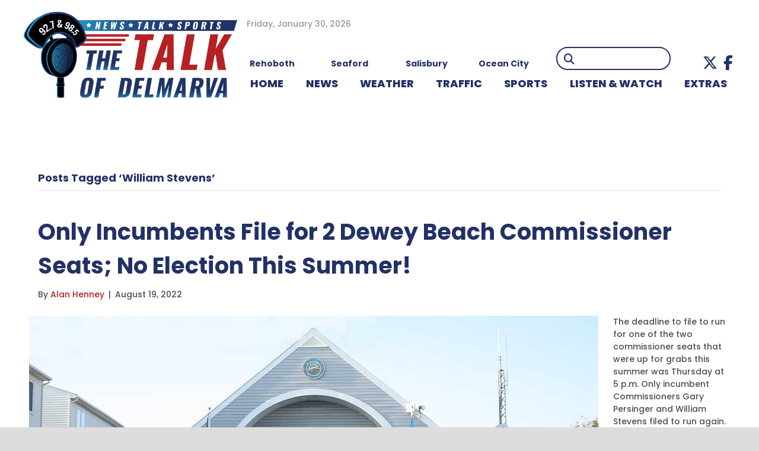

--- FILE ---
content_type: text/html; charset=UTF-8
request_url: https://www.wgmd.com/tag/william-stevens/
body_size: 20490
content:
<!DOCTYPE html>
<html lang="en-US" prefix="og: http://ogp.me/ns# fb: http://ogp.me/ns/fb#">
<head>
<meta charset="UTF-8" />
<meta name='viewport' content='width=device-width, initial-scale=1.0' />
<meta http-equiv='X-UA-Compatible' content='IE=edge' />
<link rel="profile" href="https://gmpg.org/xfn/11" />
<title>William Stevens &#8211; WGMD</title>
<meta name='robots' content='max-image-preview:large' />
	<style>img:is([sizes="auto" i], [sizes^="auto," i]) { contain-intrinsic-size: 3000px 1500px }</style>
	<link rel='dns-prefetch' href='//kit.fontawesome.com' />
<link rel='dns-prefetch' href='//fonts.googleapis.com' />
<link href='https://fonts.gstatic.com' crossorigin rel='preconnect' />
<link rel="alternate" type="application/rss+xml" title="WGMD &raquo; Feed" href="https://www.wgmd.com/feed/" />
<link rel="alternate" type="application/rss+xml" title="WGMD &raquo; Comments Feed" href="https://www.wgmd.com/comments/feed/" />
<link rel="alternate" type="application/rss+xml" title="WGMD &raquo; William Stevens Tag Feed" href="https://www.wgmd.com/tag/william-stevens/feed/" />
<script>
window._wpemojiSettings = {"baseUrl":"https:\/\/s.w.org\/images\/core\/emoji\/15.0.3\/72x72\/","ext":".png","svgUrl":"https:\/\/s.w.org\/images\/core\/emoji\/15.0.3\/svg\/","svgExt":".svg","source":{"concatemoji":"https:\/\/www.wgmd.com\/wp-includes\/js\/wp-emoji-release.min.js?ver=8bb53fa81024570b5479352662eebf86"}};
/*! This file is auto-generated */
!function(i,n){var o,s,e;function c(e){try{var t={supportTests:e,timestamp:(new Date).valueOf()};sessionStorage.setItem(o,JSON.stringify(t))}catch(e){}}function p(e,t,n){e.clearRect(0,0,e.canvas.width,e.canvas.height),e.fillText(t,0,0);var t=new Uint32Array(e.getImageData(0,0,e.canvas.width,e.canvas.height).data),r=(e.clearRect(0,0,e.canvas.width,e.canvas.height),e.fillText(n,0,0),new Uint32Array(e.getImageData(0,0,e.canvas.width,e.canvas.height).data));return t.every(function(e,t){return e===r[t]})}function u(e,t,n){switch(t){case"flag":return n(e,"\ud83c\udff3\ufe0f\u200d\u26a7\ufe0f","\ud83c\udff3\ufe0f\u200b\u26a7\ufe0f")?!1:!n(e,"\ud83c\uddfa\ud83c\uddf3","\ud83c\uddfa\u200b\ud83c\uddf3")&&!n(e,"\ud83c\udff4\udb40\udc67\udb40\udc62\udb40\udc65\udb40\udc6e\udb40\udc67\udb40\udc7f","\ud83c\udff4\u200b\udb40\udc67\u200b\udb40\udc62\u200b\udb40\udc65\u200b\udb40\udc6e\u200b\udb40\udc67\u200b\udb40\udc7f");case"emoji":return!n(e,"\ud83d\udc26\u200d\u2b1b","\ud83d\udc26\u200b\u2b1b")}return!1}function f(e,t,n){var r="undefined"!=typeof WorkerGlobalScope&&self instanceof WorkerGlobalScope?new OffscreenCanvas(300,150):i.createElement("canvas"),a=r.getContext("2d",{willReadFrequently:!0}),o=(a.textBaseline="top",a.font="600 32px Arial",{});return e.forEach(function(e){o[e]=t(a,e,n)}),o}function t(e){var t=i.createElement("script");t.src=e,t.defer=!0,i.head.appendChild(t)}"undefined"!=typeof Promise&&(o="wpEmojiSettingsSupports",s=["flag","emoji"],n.supports={everything:!0,everythingExceptFlag:!0},e=new Promise(function(e){i.addEventListener("DOMContentLoaded",e,{once:!0})}),new Promise(function(t){var n=function(){try{var e=JSON.parse(sessionStorage.getItem(o));if("object"==typeof e&&"number"==typeof e.timestamp&&(new Date).valueOf()<e.timestamp+604800&&"object"==typeof e.supportTests)return e.supportTests}catch(e){}return null}();if(!n){if("undefined"!=typeof Worker&&"undefined"!=typeof OffscreenCanvas&&"undefined"!=typeof URL&&URL.createObjectURL&&"undefined"!=typeof Blob)try{var e="postMessage("+f.toString()+"("+[JSON.stringify(s),u.toString(),p.toString()].join(",")+"));",r=new Blob([e],{type:"text/javascript"}),a=new Worker(URL.createObjectURL(r),{name:"wpTestEmojiSupports"});return void(a.onmessage=function(e){c(n=e.data),a.terminate(),t(n)})}catch(e){}c(n=f(s,u,p))}t(n)}).then(function(e){for(var t in e)n.supports[t]=e[t],n.supports.everything=n.supports.everything&&n.supports[t],"flag"!==t&&(n.supports.everythingExceptFlag=n.supports.everythingExceptFlag&&n.supports[t]);n.supports.everythingExceptFlag=n.supports.everythingExceptFlag&&!n.supports.flag,n.DOMReady=!1,n.readyCallback=function(){n.DOMReady=!0}}).then(function(){return e}).then(function(){var e;n.supports.everything||(n.readyCallback(),(e=n.source||{}).concatemoji?t(e.concatemoji):e.wpemoji&&e.twemoji&&(t(e.twemoji),t(e.wpemoji)))}))}((window,document),window._wpemojiSettings);
</script>
<!-- wgmd.com is managing ads with Advanced Ads 1.56.4 --><script id="advads-ready">
			window.advanced_ads_ready=function(e,a){a=a||"complete";var d=function(e){return"interactive"===a?"loading"!==e:"complete"===e};d(document.readyState)?e():document.addEventListener("readystatechange",(function(a){d(a.target.readyState)&&e()}),{once:"interactive"===a})},window.advanced_ads_ready_queue=window.advanced_ads_ready_queue||[];		</script>
		<style id='wp-emoji-styles-inline-css'>

	img.wp-smiley, img.emoji {
		display: inline !important;
		border: none !important;
		box-shadow: none !important;
		height: 1em !important;
		width: 1em !important;
		margin: 0 0.07em !important;
		vertical-align: -0.1em !important;
		background: none !important;
		padding: 0 !important;
	}
</style>
<link rel='stylesheet' id='wp-block-library-css' href='https://www.wgmd.com/wp-includes/css/dist/block-library/style.min.css?ver=8bb53fa81024570b5479352662eebf86' media='all' />
<style id='wp-block-library-theme-inline-css'>
.wp-block-audio :where(figcaption){color:#555;font-size:13px;text-align:center}.is-dark-theme .wp-block-audio :where(figcaption){color:#ffffffa6}.wp-block-audio{margin:0 0 1em}.wp-block-code{border:1px solid #ccc;border-radius:4px;font-family:Menlo,Consolas,monaco,monospace;padding:.8em 1em}.wp-block-embed :where(figcaption){color:#555;font-size:13px;text-align:center}.is-dark-theme .wp-block-embed :where(figcaption){color:#ffffffa6}.wp-block-embed{margin:0 0 1em}.blocks-gallery-caption{color:#555;font-size:13px;text-align:center}.is-dark-theme .blocks-gallery-caption{color:#ffffffa6}:root :where(.wp-block-image figcaption){color:#555;font-size:13px;text-align:center}.is-dark-theme :root :where(.wp-block-image figcaption){color:#ffffffa6}.wp-block-image{margin:0 0 1em}.wp-block-pullquote{border-bottom:4px solid;border-top:4px solid;color:currentColor;margin-bottom:1.75em}.wp-block-pullquote cite,.wp-block-pullquote footer,.wp-block-pullquote__citation{color:currentColor;font-size:.8125em;font-style:normal;text-transform:uppercase}.wp-block-quote{border-left:.25em solid;margin:0 0 1.75em;padding-left:1em}.wp-block-quote cite,.wp-block-quote footer{color:currentColor;font-size:.8125em;font-style:normal;position:relative}.wp-block-quote:where(.has-text-align-right){border-left:none;border-right:.25em solid;padding-left:0;padding-right:1em}.wp-block-quote:where(.has-text-align-center){border:none;padding-left:0}.wp-block-quote.is-large,.wp-block-quote.is-style-large,.wp-block-quote:where(.is-style-plain){border:none}.wp-block-search .wp-block-search__label{font-weight:700}.wp-block-search__button{border:1px solid #ccc;padding:.375em .625em}:where(.wp-block-group.has-background){padding:1.25em 2.375em}.wp-block-separator.has-css-opacity{opacity:.4}.wp-block-separator{border:none;border-bottom:2px solid;margin-left:auto;margin-right:auto}.wp-block-separator.has-alpha-channel-opacity{opacity:1}.wp-block-separator:not(.is-style-wide):not(.is-style-dots){width:100px}.wp-block-separator.has-background:not(.is-style-dots){border-bottom:none;height:1px}.wp-block-separator.has-background:not(.is-style-wide):not(.is-style-dots){height:2px}.wp-block-table{margin:0 0 1em}.wp-block-table td,.wp-block-table th{word-break:normal}.wp-block-table :where(figcaption){color:#555;font-size:13px;text-align:center}.is-dark-theme .wp-block-table :where(figcaption){color:#ffffffa6}.wp-block-video :where(figcaption){color:#555;font-size:13px;text-align:center}.is-dark-theme .wp-block-video :where(figcaption){color:#ffffffa6}.wp-block-video{margin:0 0 1em}:root :where(.wp-block-template-part.has-background){margin-bottom:0;margin-top:0;padding:1.25em 2.375em}
</style>
<style id='classic-theme-styles-inline-css'>
/*! This file is auto-generated */
.wp-block-button__link{color:#fff;background-color:#32373c;border-radius:9999px;box-shadow:none;text-decoration:none;padding:calc(.667em + 2px) calc(1.333em + 2px);font-size:1.125em}.wp-block-file__button{background:#32373c;color:#fff;text-decoration:none}
</style>
<style id='global-styles-inline-css'>
:root{--wp--preset--aspect-ratio--square: 1;--wp--preset--aspect-ratio--4-3: 4/3;--wp--preset--aspect-ratio--3-4: 3/4;--wp--preset--aspect-ratio--3-2: 3/2;--wp--preset--aspect-ratio--2-3: 2/3;--wp--preset--aspect-ratio--16-9: 16/9;--wp--preset--aspect-ratio--9-16: 9/16;--wp--preset--color--black: #000000;--wp--preset--color--cyan-bluish-gray: #abb8c3;--wp--preset--color--white: #ffffff;--wp--preset--color--pale-pink: #f78da7;--wp--preset--color--vivid-red: #cf2e2e;--wp--preset--color--luminous-vivid-orange: #ff6900;--wp--preset--color--luminous-vivid-amber: #fcb900;--wp--preset--color--light-green-cyan: #7bdcb5;--wp--preset--color--vivid-green-cyan: #00d084;--wp--preset--color--pale-cyan-blue: #8ed1fc;--wp--preset--color--vivid-cyan-blue: #0693e3;--wp--preset--color--vivid-purple: #9b51e0;--wp--preset--color--fl-heading-text: #223165;--wp--preset--color--fl-body-bg: #ffffff;--wp--preset--color--fl-body-text: #4e4e4e;--wp--preset--color--fl-accent: #b52025;--wp--preset--color--fl-accent-hover: #223165;--wp--preset--color--fl-topbar-bg: #ffffff;--wp--preset--color--fl-topbar-text: #b70b16;--wp--preset--color--fl-topbar-link: #b70b16;--wp--preset--color--fl-topbar-hover: #002868;--wp--preset--color--fl-header-bg: #ffffff;--wp--preset--color--fl-header-text: #000000;--wp--preset--color--fl-header-link: #002868;--wp--preset--color--fl-header-hover: #b70b16;--wp--preset--color--fl-nav-bg: #ffffff;--wp--preset--color--fl-nav-link: #002868;--wp--preset--color--fl-nav-hover: #b70b16;--wp--preset--color--fl-content-bg: #ffffff;--wp--preset--color--fl-footer-widgets-bg: #ffffff;--wp--preset--color--fl-footer-widgets-text: #000000;--wp--preset--color--fl-footer-widgets-link: #428bca;--wp--preset--color--fl-footer-widgets-hover: #428bca;--wp--preset--color--fl-footer-bg: #000000;--wp--preset--color--fl-footer-text: #ffffff;--wp--preset--color--fl-footer-link: #ffffff;--wp--preset--color--fl-footer-hover: #b70b16;--wp--preset--gradient--vivid-cyan-blue-to-vivid-purple: linear-gradient(135deg,rgba(6,147,227,1) 0%,rgb(155,81,224) 100%);--wp--preset--gradient--light-green-cyan-to-vivid-green-cyan: linear-gradient(135deg,rgb(122,220,180) 0%,rgb(0,208,130) 100%);--wp--preset--gradient--luminous-vivid-amber-to-luminous-vivid-orange: linear-gradient(135deg,rgba(252,185,0,1) 0%,rgba(255,105,0,1) 100%);--wp--preset--gradient--luminous-vivid-orange-to-vivid-red: linear-gradient(135deg,rgba(255,105,0,1) 0%,rgb(207,46,46) 100%);--wp--preset--gradient--very-light-gray-to-cyan-bluish-gray: linear-gradient(135deg,rgb(238,238,238) 0%,rgb(169,184,195) 100%);--wp--preset--gradient--cool-to-warm-spectrum: linear-gradient(135deg,rgb(74,234,220) 0%,rgb(151,120,209) 20%,rgb(207,42,186) 40%,rgb(238,44,130) 60%,rgb(251,105,98) 80%,rgb(254,248,76) 100%);--wp--preset--gradient--blush-light-purple: linear-gradient(135deg,rgb(255,206,236) 0%,rgb(152,150,240) 100%);--wp--preset--gradient--blush-bordeaux: linear-gradient(135deg,rgb(254,205,165) 0%,rgb(254,45,45) 50%,rgb(107,0,62) 100%);--wp--preset--gradient--luminous-dusk: linear-gradient(135deg,rgb(255,203,112) 0%,rgb(199,81,192) 50%,rgb(65,88,208) 100%);--wp--preset--gradient--pale-ocean: linear-gradient(135deg,rgb(255,245,203) 0%,rgb(182,227,212) 50%,rgb(51,167,181) 100%);--wp--preset--gradient--electric-grass: linear-gradient(135deg,rgb(202,248,128) 0%,rgb(113,206,126) 100%);--wp--preset--gradient--midnight: linear-gradient(135deg,rgb(2,3,129) 0%,rgb(40,116,252) 100%);--wp--preset--font-size--small: 13px;--wp--preset--font-size--medium: 20px;--wp--preset--font-size--large: 36px;--wp--preset--font-size--x-large: 42px;--wp--preset--spacing--20: 0.44rem;--wp--preset--spacing--30: 0.67rem;--wp--preset--spacing--40: 1rem;--wp--preset--spacing--50: 1.5rem;--wp--preset--spacing--60: 2.25rem;--wp--preset--spacing--70: 3.38rem;--wp--preset--spacing--80: 5.06rem;--wp--preset--shadow--natural: 6px 6px 9px rgba(0, 0, 0, 0.2);--wp--preset--shadow--deep: 12px 12px 50px rgba(0, 0, 0, 0.4);--wp--preset--shadow--sharp: 6px 6px 0px rgba(0, 0, 0, 0.2);--wp--preset--shadow--outlined: 6px 6px 0px -3px rgba(255, 255, 255, 1), 6px 6px rgba(0, 0, 0, 1);--wp--preset--shadow--crisp: 6px 6px 0px rgba(0, 0, 0, 1);}:where(.is-layout-flex){gap: 0.5em;}:where(.is-layout-grid){gap: 0.5em;}body .is-layout-flex{display: flex;}.is-layout-flex{flex-wrap: wrap;align-items: center;}.is-layout-flex > :is(*, div){margin: 0;}body .is-layout-grid{display: grid;}.is-layout-grid > :is(*, div){margin: 0;}:where(.wp-block-columns.is-layout-flex){gap: 2em;}:where(.wp-block-columns.is-layout-grid){gap: 2em;}:where(.wp-block-post-template.is-layout-flex){gap: 1.25em;}:where(.wp-block-post-template.is-layout-grid){gap: 1.25em;}.has-black-color{color: var(--wp--preset--color--black) !important;}.has-cyan-bluish-gray-color{color: var(--wp--preset--color--cyan-bluish-gray) !important;}.has-white-color{color: var(--wp--preset--color--white) !important;}.has-pale-pink-color{color: var(--wp--preset--color--pale-pink) !important;}.has-vivid-red-color{color: var(--wp--preset--color--vivid-red) !important;}.has-luminous-vivid-orange-color{color: var(--wp--preset--color--luminous-vivid-orange) !important;}.has-luminous-vivid-amber-color{color: var(--wp--preset--color--luminous-vivid-amber) !important;}.has-light-green-cyan-color{color: var(--wp--preset--color--light-green-cyan) !important;}.has-vivid-green-cyan-color{color: var(--wp--preset--color--vivid-green-cyan) !important;}.has-pale-cyan-blue-color{color: var(--wp--preset--color--pale-cyan-blue) !important;}.has-vivid-cyan-blue-color{color: var(--wp--preset--color--vivid-cyan-blue) !important;}.has-vivid-purple-color{color: var(--wp--preset--color--vivid-purple) !important;}.has-black-background-color{background-color: var(--wp--preset--color--black) !important;}.has-cyan-bluish-gray-background-color{background-color: var(--wp--preset--color--cyan-bluish-gray) !important;}.has-white-background-color{background-color: var(--wp--preset--color--white) !important;}.has-pale-pink-background-color{background-color: var(--wp--preset--color--pale-pink) !important;}.has-vivid-red-background-color{background-color: var(--wp--preset--color--vivid-red) !important;}.has-luminous-vivid-orange-background-color{background-color: var(--wp--preset--color--luminous-vivid-orange) !important;}.has-luminous-vivid-amber-background-color{background-color: var(--wp--preset--color--luminous-vivid-amber) !important;}.has-light-green-cyan-background-color{background-color: var(--wp--preset--color--light-green-cyan) !important;}.has-vivid-green-cyan-background-color{background-color: var(--wp--preset--color--vivid-green-cyan) !important;}.has-pale-cyan-blue-background-color{background-color: var(--wp--preset--color--pale-cyan-blue) !important;}.has-vivid-cyan-blue-background-color{background-color: var(--wp--preset--color--vivid-cyan-blue) !important;}.has-vivid-purple-background-color{background-color: var(--wp--preset--color--vivid-purple) !important;}.has-black-border-color{border-color: var(--wp--preset--color--black) !important;}.has-cyan-bluish-gray-border-color{border-color: var(--wp--preset--color--cyan-bluish-gray) !important;}.has-white-border-color{border-color: var(--wp--preset--color--white) !important;}.has-pale-pink-border-color{border-color: var(--wp--preset--color--pale-pink) !important;}.has-vivid-red-border-color{border-color: var(--wp--preset--color--vivid-red) !important;}.has-luminous-vivid-orange-border-color{border-color: var(--wp--preset--color--luminous-vivid-orange) !important;}.has-luminous-vivid-amber-border-color{border-color: var(--wp--preset--color--luminous-vivid-amber) !important;}.has-light-green-cyan-border-color{border-color: var(--wp--preset--color--light-green-cyan) !important;}.has-vivid-green-cyan-border-color{border-color: var(--wp--preset--color--vivid-green-cyan) !important;}.has-pale-cyan-blue-border-color{border-color: var(--wp--preset--color--pale-cyan-blue) !important;}.has-vivid-cyan-blue-border-color{border-color: var(--wp--preset--color--vivid-cyan-blue) !important;}.has-vivid-purple-border-color{border-color: var(--wp--preset--color--vivid-purple) !important;}.has-vivid-cyan-blue-to-vivid-purple-gradient-background{background: var(--wp--preset--gradient--vivid-cyan-blue-to-vivid-purple) !important;}.has-light-green-cyan-to-vivid-green-cyan-gradient-background{background: var(--wp--preset--gradient--light-green-cyan-to-vivid-green-cyan) !important;}.has-luminous-vivid-amber-to-luminous-vivid-orange-gradient-background{background: var(--wp--preset--gradient--luminous-vivid-amber-to-luminous-vivid-orange) !important;}.has-luminous-vivid-orange-to-vivid-red-gradient-background{background: var(--wp--preset--gradient--luminous-vivid-orange-to-vivid-red) !important;}.has-very-light-gray-to-cyan-bluish-gray-gradient-background{background: var(--wp--preset--gradient--very-light-gray-to-cyan-bluish-gray) !important;}.has-cool-to-warm-spectrum-gradient-background{background: var(--wp--preset--gradient--cool-to-warm-spectrum) !important;}.has-blush-light-purple-gradient-background{background: var(--wp--preset--gradient--blush-light-purple) !important;}.has-blush-bordeaux-gradient-background{background: var(--wp--preset--gradient--blush-bordeaux) !important;}.has-luminous-dusk-gradient-background{background: var(--wp--preset--gradient--luminous-dusk) !important;}.has-pale-ocean-gradient-background{background: var(--wp--preset--gradient--pale-ocean) !important;}.has-electric-grass-gradient-background{background: var(--wp--preset--gradient--electric-grass) !important;}.has-midnight-gradient-background{background: var(--wp--preset--gradient--midnight) !important;}.has-small-font-size{font-size: var(--wp--preset--font-size--small) !important;}.has-medium-font-size{font-size: var(--wp--preset--font-size--medium) !important;}.has-large-font-size{font-size: var(--wp--preset--font-size--large) !important;}.has-x-large-font-size{font-size: var(--wp--preset--font-size--x-large) !important;}
:where(.wp-block-post-template.is-layout-flex){gap: 1.25em;}:where(.wp-block-post-template.is-layout-grid){gap: 1.25em;}
:where(.wp-block-columns.is-layout-flex){gap: 2em;}:where(.wp-block-columns.is-layout-grid){gap: 2em;}
:root :where(.wp-block-pullquote){font-size: 1.5em;line-height: 1.6;}
</style>
<link rel='stylesheet' id='ultimate-icons-css' href='https://www.wgmd.com/wp-content/uploads/bb-plugin/icons/ultimate-icons/style.css?ver=2.10.0.6' media='all' />
<link rel='stylesheet' id='fl-builder-layout-bundle-71aa96fad1c9c37808e0f542607ae276-css' href='https://www.wgmd.com/wp-content/uploads/bb-plugin/cache/71aa96fad1c9c37808e0f542607ae276-layout-bundle.css?ver=2.10.0.6-1.5.2.1' media='all' />
<link rel='stylesheet' id='slickslider_css-css' href='https://www.wgmd.com/wp-content/themes/goober-child/js/slick/slick.css?ver=8bb53fa81024570b5479352662eebf86' media='all' />
<link rel='stylesheet' id='simcal-qtip-css' href='https://www.wgmd.com/wp-content/plugins/google-calendar-events/assets/generated/vendor/jquery.qtip.min.css?ver=3.5.5' media='all' />
<link rel='stylesheet' id='simcal-default-calendar-grid-css' href='https://www.wgmd.com/wp-content/plugins/google-calendar-events/assets/generated/default-calendar-grid.min.css?ver=3.5.5' media='all' />
<link rel='stylesheet' id='simcal-default-calendar-list-css' href='https://www.wgmd.com/wp-content/plugins/google-calendar-events/assets/generated/default-calendar-list.min.css?ver=3.5.5' media='all' />
<link rel='stylesheet' id='jquery-magnificpopup-css' href='https://www.wgmd.com/wp-content/plugins/bb-plugin/css/jquery.magnificpopup.min.css?ver=2.10.0.6' media='all' />
<link rel='stylesheet' id='base-css' href='https://www.wgmd.com/wp-content/themes/bb-theme/css/base.min.css?ver=1.7.18' media='all' />
<link rel='stylesheet' id='fl-automator-skin-css' href='https://www.wgmd.com/wp-content/uploads/bb-theme/skin-68a4a5e737194.css?ver=1.7.18' media='all' />
<link rel='stylesheet' id='fl-child-theme-css' href='https://www.wgmd.com/wp-content/themes/goober-child/style.css?ver=8bb53fa81024570b5479352662eebf86' media='all' />
<link rel='stylesheet' id='pp-animate-css' href='https://www.wgmd.com/wp-content/plugins/bbpowerpack/assets/css/animate.min.css?ver=3.5.1' media='all' />
<link rel='stylesheet' id='fl-builder-google-fonts-b5d0de5bd16985113247147696b6b800-css' href='//fonts.googleapis.com/css?family=Poppins%3A800%2C300%2C400%2C700%2C500%2C600&#038;ver=8bb53fa81024570b5479352662eebf86' media='all' />
<script src="https://www.wgmd.com/wp-includes/js/jquery/jquery.min.js?ver=3.7.1" id="jquery-core-js"></script>
<script src="https://www.wgmd.com/wp-includes/js/jquery/jquery-migrate.min.js?ver=3.4.1" id="jquery-migrate-js"></script>
<script id="advanced-ads-advanced-js-js-extra">
var advads_options = {"blog_id":"1","privacy":{"enabled":false,"state":"not_needed"}};
</script>
<script src="https://www.wgmd.com/wp-content/plugins/advanced-ads/public/assets/js/advanced.min.js?ver=1.56.4" id="advanced-ads-advanced-js-js"></script>
<script src="https://www.wgmd.com/wp-content/themes/goober-child/js/slick/slick.min.js?ver=8bb53fa81024570b5479352662eebf86" id="slickslider_js-js"></script>
<script src="https://kit.fontawesome.com/d6d7a04060.js?ver=8bb53fa81024570b5479352662eebf86" id="fa5-kit-js"></script>
<link rel="https://api.w.org/" href="https://www.wgmd.com/wp-json/" /><link rel="alternate" title="JSON" type="application/json" href="https://www.wgmd.com/wp-json/wp/v2/tags/21254" /><link rel="EditURI" type="application/rsd+xml" title="RSD" href="https://www.wgmd.com/xmlrpc.php?rsd" />

		<script>
			var bb_powerpack = {
				version: '2.40.10',
				getAjaxUrl: function() { return atob( 'aHR0cHM6Ly93d3cud2dtZC5jb20vd3AtYWRtaW4vYWRtaW4tYWpheC5waHA=' ); },
				callback: function() {},
				mapMarkerData: {},
				post_id: '5200014',
				search_term: '',
				current_page: 'https://www.wgmd.com/tag/william-stevens/',
				conditionals: {
					is_front_page: false,
					is_home: false,
					is_archive: true,
					current_post_type: '',
					is_tax: false,
										current_tax: 'post_tag',
					current_term: 'william-stevens',
										is_author: false,
					current_author: false,
					is_search: false,
									}
			};
		</script>
		<script type="text/javascript">//<![CDATA[
  function external_links_in_new_windows_loop() {
    if (!document.links) {
      document.links = document.getElementsByTagName('a');
    }
    var change_link = false;
    var force = '';
    var ignore = '';

    for (var t=0; t<document.links.length; t++) {
      var all_links = document.links[t];
      change_link = false;
      
      if(document.links[t].hasAttribute('onClick') == false) {
        // forced if the address starts with http (or also https), but does not link to the current domain
        if(all_links.href.search(/^http/) != -1 && all_links.href.search('www.wgmd.com') == -1 && all_links.href.search(/^#/) == -1) {
          // console.log('Changed ' + all_links.href);
          change_link = true;
        }
          
        if(force != '' && all_links.href.search(force) != -1) {
          // forced
          // console.log('force ' + all_links.href);
          change_link = true;
        }
        
        if(ignore != '' && all_links.href.search(ignore) != -1) {
          // console.log('ignore ' + all_links.href);
          // ignored
          change_link = false;
        }

        if(change_link == true) {
          // console.log('Changed ' + all_links.href);
          document.links[t].setAttribute('onClick', 'javascript:window.open(\'' + all_links.href.replace(/'/g, '') + '\', \'_blank\', \'noopener\'); return false;');
          document.links[t].removeAttribute('target');
        }
      }
    }
  }
  
  // Load
  function external_links_in_new_windows_load(func)
  {  
    var oldonload = window.onload;
    if (typeof window.onload != 'function'){
      window.onload = func;
    } else {
      window.onload = function(){
        oldonload();
        func();
      }
    }
  }

  external_links_in_new_windows_load(external_links_in_new_windows_loop);
  //]]></script>

<!-- Stream WordPress user activity plugin v4.1.1 -->
		<script>
			document.documentElement.className = document.documentElement.className.replace('no-js', 'js');
		</script>
				<style>
			.no-js img.lazyload {
				display: none;
			}

			figure.wp-block-image img.lazyloading {
				min-width: 150px;
			}

			.lazyload,
			.lazyloading {
				--smush-placeholder-width: 100px;
				--smush-placeholder-aspect-ratio: 1/1;
				width: var(--smush-placeholder-width) !important;
				aspect-ratio: var(--smush-placeholder-aspect-ratio) !important;
			}

						.lazyload, .lazyloading {
				opacity: 0;
			}

			.lazyloaded {
				opacity: 1;
				transition: opacity 400ms;
				transition-delay: 0ms;
			}

					</style>
		<script type="text/javascript">
		var advadsCfpQueue = [];
		var advadsCfpAd = function( adID ){
			if ( 'undefined' == typeof advadsProCfp ) { advadsCfpQueue.push( adID ) } else { advadsProCfp.addElement( adID ) }
		};
		</script>
		<style type="text/css">:root {--general-font-size: 16px;--main-dark: #ccc;--main-color: #ddd;--main-light: #eee;--main-pref: var(--main-color);--second-dark: #222;--second-color: #444;--second-light: #666;--second-pref: var(--second-color);--extra-dark: #333;--extra-color: #444;--extra-light: #555;--extra-pref: var(--extra-color);--white: #fff;--black: #000;--grey-dark: #999;--grey: #aaa;--grey-light: #bbb;--grey-pref: var(--grey);--panel-color: #444;--em-color: #d05;--link-color: #1FA2D6;--link-hover: #1779A0;--body-background: #fff;--header-font: "Open Sans";--body-font: "Open Sans";--extra-font: "Open Sans";--container-width: 1200px;}@media screen and (min-width: 768px) {:root {}}@media screen and (min-width: 1220px) {:root {}}</style><link rel="icon" href="https://www.wgmd.com/wp-content/uploads/2022/04/favicon-150x150.png" sizes="32x32" />
<link rel="icon" href="https://www.wgmd.com/wp-content/uploads/2022/04/favicon.png" sizes="192x192" />
<link rel="apple-touch-icon" href="https://www.wgmd.com/wp-content/uploads/2022/04/favicon.png" />
<meta name="msapplication-TileImage" content="https://www.wgmd.com/wp-content/uploads/2022/04/favicon.png" />
		<style id="wp-custom-css">
			.tab-header .fl-heading-text {
	background-color: #b70b16;
	padding: 0px 10px 0px 10px;
}

.fl-module.fl-module-heading.tab-header .fl-heading {
	border-bottom: solid #b70b16 3px;
}

.lt-479 div.aw-widget-current-inner div.aw-widget-content a.aw-current-weather p {
	position: relative!important;
	width: 50%!important;
	padding-left: 26%!important;
	z-index: 11!important;
}

a.fl-post-grid-more {
	color: #fff;
	background-color: #b70b16;
	font-family: "Open Sans",sans-serif;
	font-weight: 700;
	font-size: 16px;
	line-height: 1.2;
	text-transform: uppercase;
	border-style: solid;
	border-width: 0px;
	border-color: #fff;
	border-radius: 10px;
	padding:5px 10px
}

.header-red .fl-heading {
	background: #b70b16;
	padding: 5px 10px!important;
}

.lt-479 div.aw-widget-current-inner div.aw-widget-content a.aw-current-weather p {
	width: 100%!important;
}

.lt-479 div.aw-widget-current-inner div.aw-widget-content a.aw-current-weather p {
	width: 100%!important;
}

.single-post .fl-module.fl-module-fl-post-info .fl-module-content.fl-node-content {
	text-align: left;
}

.pp-content-grid-load-more {
	margin-top: 15px;
}

.uabb-post-wrapper .uabb-post-thumbnail {
	font-size: 0;
}

.featured-width-img .uabb-blog-posts .uabb-post-thumbnail img {
	width: 100% !important;
}

/* NEW STYLES 2022 */

.header-date {
	color: #989898;
	font-size: 14px;
	padding-left: 16px;
}

.weather {
	display: flex;
}

.weather .area {
	flex: 1;
	text-align: center;
	margin-left: -45px;
}

.weather .location {
	font-weight: bold;
	color: #223165;
	margin-top: -20px;
}

.pp-search-form--style-minimal .pp-search-form__icon {
	color: #223165;
	opacity: 1;
	font-size: 18px;
}

.fl-menu-horizontal {
	display: flex;
}

.fl-menu li {
	flex: 2 1 auto;
}

.top-bar-callouts {
	position: relative;
	z-index: 9;
	margin-top: -90px;
	margin-bottom: -65px;
}

.top-bar-callouts .fl-callout-title {
	padding-bottom: 0;
}

.fl-rich-text p:last-child {
	margin-bottom: 0;
}

.highlight {
	color: #B52025;
}

.weekday-schedule .pp-table-content {
	color: #223165;
	font-weight: bold;
}

.weekday-schedule .pp-table-row {
	margin-top: 5px !important;
}

.weekday-schedule .pp-table-content tbody tr td:first-child {
	border-top: 2px solid #fff;
}

.weekday-schedule .pp-table-content tbody tr td {
	border-top: 2px solid #223165;
}

.weekday-schedule #pp-table-col-1 {
	background: #E6EAED;
	width: 10%;
}

.weekday-schedule #pp-table-col-2 {
	color: #B52025;
	font-weight: bold;
	font-size: 24px;
}

.weekday-schedule #pp-table-col-3 {
	color: #B52025;
	font-weight: bold;
	font-size: 24px;
}

.weekday-schedule .pp-table-row td:first-child {
	background: #E6EAED;
}

.weekday-schedule #pp-table-col-1 .pp-table-header-icon {
	height: 30px;
}

.weekday-schedule #pp-table-col-1 .pp-table-header-icon::before {
	content: url("/wp-content/uploads/2022/11/tower-icon.png");
	display: inline-block;
	transform: scale(.75);
	height: 5px;
}

.weekday-schedule #pp-table-col-2 .pp-table-header-icon, .weekday-schedule #pp-table-col-3 .pp-table-header-icon {
	display: none;
}

.sam-pro-container img {
	box-shadow: 0 0 0 1px #707070;
}

.pp-content-grid-load-more a {
	font-weight: 600;
}

.heading-background .fl-module-content .fl-heading {
	background-color: #B52025;
	margin: 0px 4px !important;
}

.sponsor-features .fl-post-feed-post {
	margin-bottom: 0;
}

.sponsor-features .fl-post-feed-header {
	margin-bottom: 0;
}

.sponsor-features .fl-post-feed-title {
	margin: 5px 0;
}

.sponsor-features .fl-builder-pagination-load-more {
	padding: 15px 0 0 0;
}

.station-promo .fl-photo-img {
	padding: 40px 0;
}

.menu-weather .fl-has-submenu-container {
	text-decoration-line: underline;
}

#menu-item-5207601 #menu-item-5494974 {
	width: 25%;
}

#menu-item-5207601 #menu-item-5537150 {
	width: 50%;
	column-count: 2;
}

#menu-item-5207601 #menu-item-5537149 {
	width: 25%;
}

footer a:hover {
	color: #B52025 !important;
}

@media (max-width: 1215px) {

	.fl-node-zy3jcw4lanr7 .fl-menu .menu > li {
		font-size: 16px;
	}

	.fl-node-ifnbw8epuz23 .fl-callout-title {
		font-size: 18px;
	}

	.fl-node-jlecix0gq9av .fl-post-feed-title, .fl-node-m4yu5rxw3g6z .fl-post-feed-title {
		font-size: 16px;
	}

	.fl-node-8qjlk9w6is1n .fl-heading, .fl-node-5e30xu7nlj19 .fl-heading {
		font-size: 20px;
	}

}

@media (max-width: 1125px) {

	.weather .area {
		margin-left: -25px;
	}

	.fl-node-zy3jcw4lanr7 .fl-menu .menu > li {
		font-size: 14px;
	}

	.fl-node-ifnbw8epuz23 .fl-callout-title {
		font-size: 17px;
	}

	.fl-node-jlecix0gq9av .fl-post-feed-title, .fl-node-m4yu5rxw3g6z .fl-post-feed-title {
		font-size: 13px;
	}

	.fl-node-8qjlk9w6is1n .fl-heading, .fl-node-5e30xu7nlj19 .fl-heading {
		font-size: 18px;
	}

	.pp-table-mkch7xbp91yu tbody tr td {
		font-size: 12px;
	}

}

@media (max-width: 1080px) {

	.fl-node-zy3jcw4lanr7 .menu a {
		padding: 10px;
	}

	.weather .area {
		margin-left: -10px;
	}

}

@media (max-width: 1000px) {

	.fl-node-zrt0921g7l5m .fl-menu .menu > li {
		font-size: 16px !important;
	}

	.fl-menu .menu .sub-menu > li {
		font-size: 16px !important;
	}

	.fl-node-zrt0921g7l5m .menu a {
		padding: 10px;
	}

}

@media (max-width: 768px) {

	#menu-item-5207601 #menu-item-5494974 {
		width: 100%;
	}

	#menu-item-5207601 #menu-item-5537150 {
		width: 100%;
		column-count: 1;
	}

	#menu-item-5207601 #menu-item-5537149 {
		width: 100%;
	}

	.menu li.fl-has-submenu ul.sub-menu {
		padding-left: 0 !important;
	}

	.top-bar-callouts {
		z-index: 0;
		margin-top: 0;
		margin-bottom: 0;
	}

	.header-date {
		text-align: center;
	}

	.weekday-schedule .pp-table-header-icon {
		display: none;
	}

	.weekday-schedule .pp-table-header-text {
		color: #B52025;
		font-size: 14px;
	}

}		</style>
		
    <!-- START - Open Graph and Twitter Card Tags 3.3.9 -->
     <!-- Facebook Open Graph -->
      <meta property="og:locale" content="en_US"/>
      <meta property="og:site_name" content="WGMD"/>
      <meta property="og:title" content="William Stevens"/>
      <meta property="og:url" content="https://www.wgmd.com/tag/william-stevens/"/>
      <meta property="og:type" content="article"/>
      <meta property="og:description" content="The Talk of Delmarva"/>
      <meta property="og:image" content="https://wgmd.com/wp-content/uploads/2024/01/fb.jpg"/>
      <meta property="og:image:url" content="https://wgmd.com/wp-content/uploads/2024/01/fb.jpg"/>
      <meta property="og:image:secure_url" content="https://wgmd.com/wp-content/uploads/2024/01/fb.jpg"/>
      <meta property="article:publisher" content="https://www.facebook.com/WGMD927/"/>
     <!-- Google+ / Schema.org -->
     <!-- Twitter Cards -->
      <meta name="twitter:title" content="William Stevens"/>
      <meta name="twitter:url" content="https://www.wgmd.com/tag/william-stevens/"/>
      <meta name="twitter:description" content="The Talk of Delmarva"/>
      <meta name="twitter:image" content="https://wgmd.com/wp-content/uploads/2024/01/fb.jpg"/>
      <meta name="twitter:card" content="summary_large_image"/>
     <!-- SEO -->
     <!-- Misc. tags -->
     <!-- is_tag -->
    <!-- END - Open Graph and Twitter Card Tags 3.3.9 -->
        
    <script id="fl-theme-custom-js">jQuery(document).ready(function() {

    jQuery.fn.highlight = function(str, className) {

        var escapeRegExp = function(string) {

            return string.replace(/[.*+?^${}()|[\]\\]/g, '\\$&'); // $& means the whole matched string

        }

        var regex = new RegExp(escapeRegExp(str), "gi");

        return this.each(function() {

            this.innerHTML = this.innerHTML.replace(regex, function(matched) {

                return "<span class=\"" + className + "\">" + matched + "</span>";

            });

        });

    };

    jQuery("p").highlight("*", "highlight");

    jQuery("span").highlight("*", "highlight");

});

jQuery(window).on('load resize', function () {
    
    jQuery('.calculate').each(function() {
    
        if (window.innerWidth >= 1400) {
    
            max = 1400;
            
            totalOfBoth = jQuery('.fl-col-group', this).width();
            
            totalOfLeft = jQuery('.fl-col-group .fl-col', this).first().width();
            
            totalOfRight = jQuery('.fl-col-group .fl-col', this).last().width();
            
            subtract = totalOfBoth - max;
        
            divide = subtract / 2;

            jQuery('.fl-col-group .fl-col:first .fl-col-content', this).css('padding-left', divide);
            
            jQuery('.fl-col-group .fl-col:last .fl-col-content', this).css('padding-right', divide + 20);
    
        }
        
        if (window.innerWidth < 1400 && window.innerWidth > 768) {

            jQuery('.fl-col-group .fl-col:first .fl-col-content', this).css('padding-left', 20);
            
            jQuery('.fl-col-group .fl-col:last .fl-col-content', this).css('padding-right', 40);
    
        }
        
    });

});</script>
<meta name="keywords" content="wgmd, wgmd news radio, wgmd the talk of delmarva, wgmd news talk sports" />
<meta name="description" content="WGMD - The Talk Of Delmarva - Serving Delmarva Since 1980" />
<script>
  (function(i,s,o,g,r,a,m){i['GoogleAnalyticsObject']=r;i[r]=i[r]||function(){
  (i[r].q=i[r].q||[]).push(arguments)},i[r].l=1*new Date();a=s.createElement(o),
  m=s.getElementsByTagName(o)[0];a.async=1;a.src=g;m.parentNode.insertBefore(a,m)
  })(window,document,'script','https://www.google-analytics.com/analytics.js','ga');

  ga('create', 'UA-51553518-1', 'auto');
  ga('send', 'pageview');

</script>
<!-- Meta Pixel Code -->
<script>
!function(f,b,e,v,n,t,s)
{if(f.fbq)return;n=f.fbq=function(){n.callMethod?
n.callMethod.apply(n,arguments):n.queue.push(arguments)};
if(!f._fbq)f._fbq=n;n.push=n;n.loaded=!0;n.version='2.0';
n.queue=[];t=b.createElement(e);t.async=!0;
t.src=v;s=b.getElementsByTagName(e)[0];
s.parentNode.insertBefore(t,s)}(window, document,'script',
'https://connect.facebook.net/en_US/fbevents.js');
fbq('init', '1189034952400443');
fbq('track', 'PageView');
</script>
<noscript><img height="1" width="1" style="display:none"
src="https://www.facebook.com/tr?id=1189034952400443&ev=PageView&noscript=1"
/></noscript>
<!-- End Meta Pixel Code -->
<!-- Google Tag Manager -->
<script>(function(w,d,s,l,i){w[l]=w[l]||[];w[l].push({'gtm.start':
new Date().getTime(),event:'gtm.js'});var f=d.getElementsByTagName(s)[0],
j=d.createElement(s),dl=l!='dataLayer'?'&l='+l:'';j.async=true;j.src=
'https://www.googletagmanager.com/gtm.js?id='+i+dl;f.parentNode.insertBefore(j,f);
})(window,document,'script','dataLayer','GTM-KBLNCQM7');</script>
<!-- End Google Tag Manager -->
</head>
<body class="archive tag tag-william-stevens tag-21254 fl-builder-2-10-0-6 fl-themer-1-5-2-1 fl-theme-1-7-18 fl-no-js fl-theme-builder-header fl-theme-builder-header-header fl-theme-builder-footer fl-theme-builder-footer-footer offpage fl-framework-base fl-preset-default fl-full-width fl-submenu-indicator aa-prefix-advads-" itemscope="itemscope" itemtype="https://schema.org/WebPage">
<!-- Google Tag Manager (noscript) -->
<noscript><iframe data-src="https://www.googletagmanager.com/ns.html?id=GTM-KBLNCQM7"
height="0" width="0" style="display:none;visibility:hidden" src="[data-uri]" class="lazyload" data-load-mode="1"></iframe></noscript>
<!-- End Google Tag Manager (noscript) --><a aria-label="Skip to content" class="fl-screen-reader-text" href="#fl-main-content">Skip to content</a><div class="fl-page">
	<header class="fl-builder-content fl-builder-content-5425567 fl-builder-global-templates-locked" data-post-id="5425567" data-type="header" data-sticky="0" data-sticky-on="" data-sticky-breakpoint="medium" data-shrink="0" data-overlay="0" data-overlay-bg="transparent" data-shrink-image-height="50px" role="banner" itemscope="itemscope" itemtype="http://schema.org/WPHeader"><div class="fl-row fl-row-full-width fl-row-bg-none fl-node-up9cwyj4eh67 fl-row-default-height fl-row-align-center" data-node="up9cwyj4eh67">
	<div class="fl-row-content-wrap">
		<div class="uabb-row-separator uabb-top-row-separator" >
</div>
						<div class="fl-row-content fl-row-fixed-width fl-node-content">
		
<div class="fl-col-group fl-node-9vqwcgxsj1r2" data-node="9vqwcgxsj1r2">
			<div class="fl-col fl-node-i9j3uyo05ctp fl-col-bg-color fl-col-small" data-node="i9j3uyo05ctp">
	<div class="fl-col-content fl-node-content"><div class="fl-module fl-module-photo fl-node-fhsn4giau7y2" data-node="fhsn4giau7y2">
	<div class="fl-module-content fl-node-content">
		<div role="figure" class="fl-photo fl-photo-align-center" itemscope itemtype="https://schema.org/ImageObject">
	<div class="fl-photo-content fl-photo-img-png">
				<a href="/" target="_self" itemprop="url">
				<img decoding="async" width="600" height="242" class="fl-photo-img wp-image-5393398" src="/wp-content/uploads/2022/04/Logo-HighRes.png" alt="Logo-HighRes" title="Logo-HighRes"  data-no-lazy="1" itemprop="image" srcset="https://www.wgmd.com/wp-content/uploads/2022/04/Logo-HighRes.png 600w, https://www.wgmd.com/wp-content/uploads/2022/04/Logo-HighRes-300x121.png 300w, https://www.wgmd.com/wp-content/uploads/2022/04/Logo-HighRes-450x182.png 450w" sizes="(max-width: 600px) 100vw, 600px" />
				</a>
					</div>
	</div>
	</div>
</div>
</div>
</div>
			<div class="fl-col fl-node-7hy91pxm5rtu fl-col-bg-color fl-col-has-cols" data-node="7hy91pxm5rtu">
	<div class="fl-col-content fl-node-content">
<div class="fl-col-group fl-node-k82geuf3c0wm fl-col-group-nested fl-col-group-equal-height fl-col-group-align-bottom" data-node="k82geuf3c0wm">
			<div class="fl-col fl-node-xrbj3mnl2hae fl-col-bg-color" data-node="xrbj3mnl2hae">
	<div class="fl-col-content fl-node-content"><div class="fl-module fl-module-html fl-node-vo10j5u7wbxk header-date" data-node="vo10j5u7wbxk">
	<div class="fl-module-content fl-node-content">
		<div class="fl-html">
	<p><p>Friday, January 30, 2026</p></p>

<div class="weather">
    
    <div class="area">

        <embed src="https://weatherology.com/v2/widgets/WGMD/RehobothBeach.php" width="100" height="50">
        
        <div class="location">Rehoboth</div>
    
    </div>
    
    <div class="area">
    
        <embed src="https://weatherology.com/v2/widgets/WGMD/Seaford.php" width="100" height="50">
        
        <div class="location">Seaford</div>
    
    </div>
    
    <div class="area">
    
        <embed src="https://weatherology.com/v2/widgets/WGMD/Salisbury.php" width="100" height="50">
        
        <div class="location">Salisbury</div>
    
    </div>
    
    <div class="area">
    
        <embed src="https://weatherology.com/v2/widgets/WGMD/OceanCity.php" width="100" height="50">
        
        <div class="location">Ocean City</div>
    
    </div>

</div></div>
	</div>
</div>
</div>
</div>
			<div class="fl-col fl-node-be9vicr5ztaf fl-col-bg-color fl-col-small fl-visible-desktop fl-visible-large" data-node="be9vicr5ztaf">
	<div class="fl-col-content fl-node-content"><div class="fl-module fl-module-pp-search-form fl-node-a5wegnl28vhp" data-node="a5wegnl28vhp">
	<div class="fl-module-content fl-node-content">
		<div class="pp-search-form-wrap pp-search-form--style-minimal pp-search-form--button-type-icon">
	<form class="pp-search-form" role="search" action="https://www.wgmd.com" method="get" aria-label="Search form">
				<div class="pp-search-form__container">
							<div class="pp-search-form__icon">
					<i class="fas fa-search" aria-hidden="true"></i>					<span class="pp-screen-reader-text">Search</span>
				</div>
										<label class="pp-screen-reader-text" for="pp-search-form__input-a5wegnl28vhp">
				Type something here to search			</label>
			<input id="pp-search-form__input-a5wegnl28vhp"  placeholder="" class="pp-search-form__input" type="search" name="s" title="Search" value="">
											</div>
			</form>
</div>	</div>
</div>
</div>
</div>
			<div class="fl-col fl-node-qnar8p37jmvg fl-col-bg-color fl-col-small fl-visible-desktop fl-visible-large fl-visible-medium" data-node="qnar8p37jmvg">
	<div class="fl-col-content fl-node-content"><div class="fl-module fl-module-pp-social-icons fl-node-2zxs3vhiquot" data-node="2zxs3vhiquot">
	<div class="fl-module-content fl-node-content">
		
<div class="pp-social-icons pp-social-icons-horizontal">
	<span class="pp-social-icon" itemscope itemtype="https://schema.org/Organization">
		<link itemprop="url" href="https://www.wgmd.com">
		<a itemprop="sameAs" href="https://www.twitter.com/wgmdradio" target="_blank" title="X (Twitter)" aria-label="X (Twitter)" role="button" rel="noopener noreferrer external" >
							<svg xmlns="http://www.w3.org/2000/svg" viewBox="0 0 512 512"><path d="M389.2 48h70.6L305.6 224.2 487 464H345L233.7 318.6 106.5 464H35.8L200.7 275.5 26.8 48H172.4L272.9 180.9 389.2 48zM364.4 421.8h39.1L151.1 88h-42L364.4 421.8z"></path></svg>
				<!--<i class="fab pp-x-icon">𝕏</i>-->
					</a>
	</span>
		<span class="pp-social-icon" itemscope itemtype="https://schema.org/Organization">
		<link itemprop="url" href="https://www.wgmd.com">
		<a itemprop="sameAs" href="https://www.facebook.com/wgmd927" target="_blank" title="" aria-label="" role="button" rel="noopener noreferrer external" >
							<i class="fab fa-facebook-f"></i>
					</a>
	</span>
	</div>
	</div>
</div>
</div>
</div>
	</div>
<div class="fl-module fl-module-menu fl-node-zy3jcw4lanr7 fl-visible-desktop fl-visible-large" data-node="zy3jcw4lanr7">
	<div class="fl-module-content fl-node-content">
		<div class="fl-menu fl-menu-responsive-toggle-mobile fl-menu-responsive-flyout-overlay fl-flyout-left">
	<button class="fl-menu-mobile-toggle hamburger-label fl-content-ui-button" aria-haspopup="menu" aria-label="Menu"><span class="fl-menu-icon svg-container"><svg version="1.1" class="hamburger-menu" xmlns="http://www.w3.org/2000/svg" xmlns:xlink="http://www.w3.org/1999/xlink" viewBox="0 0 512 512">
<rect class="fl-hamburger-menu-top" width="512" height="102"/>
<rect class="fl-hamburger-menu-middle" y="205" width="512" height="102"/>
<rect class="fl-hamburger-menu-bottom" y="410" width="512" height="102"/>
</svg>
</span><span class="fl-menu-mobile-toggle-label" aria-haspopup="menu" aria-label="Menu">Menu</span></button>	<div class="fl-clear"></div>
	<nav role="navigation" aria-label="Menu" itemscope="itemscope" itemtype="https://schema.org/SiteNavigationElement"><ul id="menu-about-wgmd" class="menu fl-menu-horizontal fl-toggle-none"><li id="menu-item-5290702" class="menu-item menu-item-type-post_type menu-item-object-page menu-item-home"><a role="menuitem" href="https://www.wgmd.com/">HOME</a></li><li id="menu-item-1663601" class="menu-item menu-item-type-post_type menu-item-object-page menu-item-has-children fl-has-submenu"><div class="fl-has-submenu-container"><a role="menuitem" href="https://www.wgmd.com/news/wgmd-local-news/" aria-haspopup="menu" aria-expanded="false" aria-controls="sub-menu-1663601">NEWS</a></div><ul id="sub-menu-1663601" class="sub-menu" role="menu">	<li id="menu-item-1663602" class="menu-item menu-item-type-post_type menu-item-object-page"><a role="menuitem" href="https://www.wgmd.com/news/wgmd-local-news/">The Talk of Delmarva Local News</a></li></ul></li><li id="menu-item-5207601" class="mega-menu menu-item menu-item-type-post_type menu-item-object-page menu-item-has-children fl-has-submenu"><div class="fl-has-submenu-container"><a role="menuitem" href="https://www.wgmd.com/weather/" aria-haspopup="menu" aria-expanded="false" aria-controls="sub-menu-5207601">WEATHER</a></div><ul id="sub-menu-5207601" class="sub-menu" role="menu">	<li id="menu-item-5494974" class="menu-item menu-item-type-taxonomy menu-item-object-category"><a role="menuitem" href="https://www.wgmd.com/category/weather/weather-closings-and-delays/">CLOSINGS &amp; DELAYS</a></li>	<li id="menu-item-5537150" class="menu-weather menu-item menu-item-type-custom menu-item-object-custom menu-item-has-children fl-has-submenu"><div class="fl-has-submenu-container"><a role="menuitem" href="#" aria-haspopup="menu" aria-expanded="false" aria-controls="sub-menu-5537150">Delaware</a></div>	<ul id="sub-menu-5537150" class="sub-menu" role="menu">		<li id="menu-item-5504670" class="menu-item menu-item-type-post_type menu-item-object-page"><a role="menuitem" href="https://www.wgmd.com/weather/weather-for-bethany-beach/">Bethany Beach</a></li>		<li id="menu-item-5504671" class="menu-item menu-item-type-post_type menu-item-object-page"><a role="menuitem" href="https://www.wgmd.com/weather/weather-for-bridgeville/">Bridgeville</a></li>		<li id="menu-item-5504674" class="menu-item menu-item-type-post_type menu-item-object-page"><a role="menuitem" href="https://www.wgmd.com/weather/weather-for-delmar/">Delmar</a></li>		<li id="menu-item-5504675" class="menu-item menu-item-type-post_type menu-item-object-page"><a role="menuitem" href="https://www.wgmd.com/weather/weather-for-dover/">Dover</a></li>		<li id="menu-item-5504677" class="menu-item menu-item-type-post_type menu-item-object-page"><a role="menuitem" href="https://www.wgmd.com/weather/weather-for-ellendale/">Ellendale</a></li>		<li id="menu-item-5504683" class="menu-item menu-item-type-post_type menu-item-object-page"><a role="menuitem" href="https://www.wgmd.com/weather-for-fenwick-island/">Fenwick Island</a></li>		<li id="menu-item-5504678" class="menu-item menu-item-type-post_type menu-item-object-page"><a role="menuitem" href="https://www.wgmd.com/weather/weather-for-frederica/">Frederica</a></li>		<li id="menu-item-5504679" class="menu-item menu-item-type-post_type menu-item-object-page"><a role="menuitem" href="https://www.wgmd.com/weather/weather-for-georgetown/">Georgetown</a></li>		<li id="menu-item-5504680" class="menu-item menu-item-type-post_type menu-item-object-page"><a role="menuitem" href="https://www.wgmd.com/weather/weather-for-greenwood/">Greenwood</a></li>		<li id="menu-item-5504668" class="menu-item menu-item-type-post_type menu-item-object-page"><a role="menuitem" href="https://www.wgmd.com/weather/weather-for-harrington/">Harrington</a></li>		<li id="menu-item-5504667" class="menu-item menu-item-type-post_type menu-item-object-page"><a role="menuitem" href="https://www.wgmd.com/weather/weather-for-lewes/">Lewes</a></li>		<li id="menu-item-5504665" class="menu-item menu-item-type-post_type menu-item-object-page"><a role="menuitem" href="https://www.wgmd.com/weather/weather-for-millsboro/">Millsboro</a></li>		<li id="menu-item-5504666" class="menu-item menu-item-type-post_type menu-item-object-page"><a role="menuitem" href="https://www.wgmd.com/weather/weather-for-milford/">Milford</a></li>		<li id="menu-item-5504664" class="menu-item menu-item-type-post_type menu-item-object-page"><a role="menuitem" href="https://www.wgmd.com/weather/weather-for-milton/">Milton</a></li>		<li id="menu-item-5504662" class="menu-item menu-item-type-post_type menu-item-object-page"><a role="menuitem" href="https://www.wgmd.com/weather/weather-for-rehoboth-beach/">Rehoboth Beach</a></li></ul></li>	<li id="menu-item-5537149" class="menu-weather menu-item menu-item-type-custom menu-item-object-custom menu-item-has-children fl-has-submenu"><div class="fl-has-submenu-container"><a role="menuitem" href="#" aria-haspopup="menu" aria-expanded="false" aria-controls="sub-menu-5537149">Maryland</a></div>	<ul id="sub-menu-5537149" class="sub-menu" role="menu">		<li id="menu-item-5504669" class="menu-item menu-item-type-post_type menu-item-object-page"><a role="menuitem" href="https://www.wgmd.com/weather/weather-for-berlin/">Berlin</a></li>		<li id="menu-item-5504672" class="menu-item menu-item-type-post_type menu-item-object-page"><a role="menuitem" href="https://www.wgmd.com/weather/weather-for-cambridge/">Cambridge</a></li>		<li id="menu-item-5504673" class="menu-item menu-item-type-post_type menu-item-object-page"><a role="menuitem" href="https://www.wgmd.com/weather/weather-for-chincoteague/">Chincoteague</a></li>		<li id="menu-item-5504681" class="menu-item menu-item-type-post_type menu-item-object-page"><a role="menuitem" href="https://www.wgmd.com/weather-for-denton/">Denton</a></li>		<li id="menu-item-5504676" class="menu-item menu-item-type-post_type menu-item-object-page"><a role="menuitem" href="https://www.wgmd.com/weather/weather-for-easton/">Easton</a></li>		<li id="menu-item-5504682" class="menu-item menu-item-type-post_type menu-item-object-page"><a role="menuitem" href="https://www.wgmd.com/weather-for-federalsburg/">Federalsburg</a></li>		<li id="menu-item-5504663" class="menu-item menu-item-type-post_type menu-item-object-page"><a role="menuitem" href="https://www.wgmd.com/weather/weather-for-ocean-pines/">Ocean Pines</a></li></ul></li></ul></li><li id="menu-item-5207604" class="menu-item menu-item-type-post_type menu-item-object-page"><a role="menuitem" href="https://www.wgmd.com/traffic/">TRAFFIC</a></li><li id="menu-item-5202490" class="menu-item menu-item-type-post_type menu-item-object-page menu-item-has-children fl-has-submenu"><div class="fl-has-submenu-container"><a role="menuitem" href="https://www.wgmd.com/sports/fox-sports/" aria-haspopup="menu" aria-expanded="false" aria-controls="sub-menu-5202490">Sports</a></div><ul id="sub-menu-5202490" class="sub-menu" role="menu">	<li id="menu-item-5207392" class="menu-item menu-item-type-post_type menu-item-object-page"><a role="menuitem" href="https://www.wgmd.com/sports/wgmd-fishing-report/">THE TALK OF DELMARVA FISHING REPORT</a></li>	<li id="menu-item-5550422" class="menu-item menu-item-type-post_type menu-item-object-page"><a role="menuitem" href="https://www.wgmd.com/sports/baltimore-ravens/">Baltimore Ravens</a></li></ul></li><li id="menu-item-5207112" class="menu-item menu-item-type-post_type menu-item-object-page menu-item-has-children fl-has-submenu"><div class="fl-has-submenu-container"><a role="menuitem" href="https://www.wgmd.com/listen/" aria-haspopup="menu" aria-expanded="false" aria-controls="sub-menu-5207112">LISTEN &#038; WATCH</a></div><ul id="sub-menu-5207112" class="sub-menu" role="menu">	<li id="menu-item-579109" class="menu-item menu-item-type-post_type menu-item-object-page"><a role="menuitem" href="https://www.wgmd.com/listen/live/">LIVE</a></li>	<li id="menu-item-585224" class="menu-item menu-item-type-post_type menu-item-object-page"><a role="menuitem" href="https://www.wgmd.com/listen/mike-bradley/">MIKE BRADLEY</a></li>	<li id="menu-item-5201498" class="menu-item menu-item-type-post_type menu-item-object-page"><a role="menuitem" href="https://www.wgmd.com/listen/jake-smith/">JAKE SMITH</a></li>	<li id="menu-item-5382706" class="menu-item menu-item-type-custom menu-item-object-custom"><a role="menuitem" href="https://wgmd.com/listen/mj-powell/">MJ Powell</a></li>	<li id="menu-item-5275251" class="menu-item menu-item-type-post_type menu-item-object-page"><a role="menuitem" href="https://www.wgmd.com/rehobothfoodie/">REHOBOTH FOODIE</a></li>	<li id="menu-item-5534345" class="menu-item menu-item-type-post_type menu-item-object-page"><a role="menuitem" href="https://www.wgmd.com/digital-radio/">Digital Radio</a></li>	<li id="menu-item-5454981" class="menu-item menu-item-type-post_type menu-item-object-page"><a role="menuitem" href="https://www.wgmd.com/tsoj/">Tipping the Scales of Justice</a></li>	<li id="menu-item-5255715" class="menu-item menu-item-type-post_type menu-item-object-page"><a role="menuitem" href="https://www.wgmd.com/podcasts/">PODCASTS</a></li>	<li id="menu-item-5304962" class="menu-item menu-item-type-post_type menu-item-object-page"><a role="menuitem" href="https://www.wgmd.com/wgmd-tv/">WGMD TV</a></li>	<li id="menu-item-5253277" class="menu-item menu-item-type-post_type menu-item-object-page"><a role="menuitem" href="https://www.wgmd.com/listen/program/">PROGRAM SCHEDULE</a></li></ul></li><li id="menu-item-622232" class="x-megamenu col-4 menu-item menu-item-type-post_type menu-item-object-page menu-item-has-children fl-has-submenu"><div class="fl-has-submenu-container"><a role="menuitem" href="https://www.wgmd.com/extras/" aria-haspopup="menu" aria-expanded="false" aria-controls="sub-menu-622232">EXTRAS</a></div><ul id="sub-menu-622232" class="sub-menu" role="menu">	<li id="menu-item-581985" class="menu-item menu-item-type-post_type menu-item-object-page menu-item-has-children fl-has-submenu"><div class="fl-has-submenu-container"><a role="menuitem" href="https://www.wgmd.com/extras/administration/" aria-haspopup="menu" aria-expanded="false" aria-controls="sub-menu-581985">ADMINISTRATION</a></div>	<ul id="sub-menu-581985" class="sub-menu" role="menu">		<li id="menu-item-5223160" class="menu-item menu-item-type-post_type menu-item-object-page"><a role="menuitem" href="https://www.wgmd.com/wgmd-openings/">WGMD OPENINGS</a></li>		<li id="menu-item-579431" class="menu-item menu-item-type-post_type menu-item-object-page"><a role="menuitem" href="https://www.wgmd.com/extras/administration/eeo-2/">EEO / Public File</a></li>		<li id="menu-item-579434" class="menu-item menu-item-type-post_type menu-item-object-page"><a role="menuitem" href="https://www.wgmd.com/extras/privacy/">PRIVACY</a></li>		<li id="menu-item-719858" class="menu-item menu-item-type-post_type menu-item-object-page"><a role="menuitem" href="https://www.wgmd.com/extras/administration/terms-of-use-2/">TERMS OF USE</a></li></ul></li>	<li id="menu-item-5535773" class="menu-item menu-item-type-post_type menu-item-object-page menu-item-has-children fl-has-submenu"><div class="fl-has-submenu-container"><a role="menuitem" href="https://www.wgmd.com/advertise/" aria-haspopup="menu" aria-expanded="false" aria-controls="sub-menu-5535773">Advertise with The Talk of Delmarva</a></div>	<ul id="sub-menu-5535773" class="sub-menu" role="menu">		<li id="menu-item-5477483" class="menu-item menu-item-type-post_type menu-item-object-page"><a role="menuitem" href="https://www.wgmd.com/testimonials/">Testimonials</a></li></ul></li>	<li id="menu-item-5207616" class="menu-item menu-item-type-post_type menu-item-object-page"><a role="menuitem" href="https://www.wgmd.com/extras/administration/contact/">CONTACT / PSAs</a></li>	<li id="menu-item-5571587" class="menu-item menu-item-type-post_type menu-item-object-page"><a role="menuitem" href="https://www.wgmd.com/find-a-job-delmarva/">FIND A JOB DELMARVA</a></li>	<li id="menu-item-5207315" class="menu-item menu-item-type-post_type menu-item-object-page"><a role="menuitem" href="https://www.wgmd.com/extras/picture-of-the-day/">PICTURE OF THE DAY</a></li>	<li id="menu-item-5207302" class="menu-item menu-item-type-post_type menu-item-object-page"><a role="menuitem" href="https://www.wgmd.com/listen/wgmd-flea-market/">THE TALK OF DELMARVA FLEA MARKET</a></li>	<li id="menu-item-5568235" class="menu-item menu-item-type-post_type menu-item-object-page"><a role="menuitem" href="https://www.wgmd.com/events/">Events</a></li>	<li id="menu-item-5207244" class="menu-item menu-item-type-post_type menu-item-object-page"><a role="menuitem" href="https://www.wgmd.com/extras/wgmd-community-events/">THE TALK OF DELMARVA COMMUNITY EVENTS CALENDAR</a></li>	<li id="menu-item-5207256" class="menu-item menu-item-type-post_type menu-item-object-page"><a role="menuitem" href="https://www.wgmd.com/extras/wgmd-community-outreach/">THE TALK OF DELMARVA COMMUNITY OUTREACH</a></li>	<li id="menu-item-5532935" class="menu-item menu-item-type-post_type menu-item-object-page"><a role="menuitem" href="https://www.wgmd.com/building-a-better-community/">Building a Better Community</a></li>	<li id="menu-item-5569938" class="menu-item menu-item-type-custom menu-item-object-custom"><a role="menuitem" href="https://talkofdelmarva-shop.fourthwall.com/collections/all">Merchandise</a></li></ul></li></ul></nav></div>
	</div>
</div>
</div>
</div>
	</div>

<div class="fl-col-group fl-node-djlwq5nc1etz" data-node="djlwq5nc1etz">
			<div class="fl-col fl-node-u1b6xryinhaj fl-col-bg-color" data-node="u1b6xryinhaj">
	<div class="fl-col-content fl-node-content"><div class="fl-module fl-module-menu fl-node-zrt0921g7l5m fl-visible-medium fl-visible-mobile" data-node="zrt0921g7l5m">
	<div class="fl-module-content fl-node-content">
		<div class="fl-menu fl-menu-responsive-toggle-mobile fl-menu-responsive-flyout-overlay fl-flyout-left">
	<button class="fl-menu-mobile-toggle hamburger-label fl-content-ui-button" aria-haspopup="menu" aria-label="Menu"><span class="fl-menu-icon svg-container"><svg version="1.1" class="hamburger-menu" xmlns="http://www.w3.org/2000/svg" xmlns:xlink="http://www.w3.org/1999/xlink" viewBox="0 0 512 512">
<rect class="fl-hamburger-menu-top" width="512" height="102"/>
<rect class="fl-hamburger-menu-middle" y="205" width="512" height="102"/>
<rect class="fl-hamburger-menu-bottom" y="410" width="512" height="102"/>
</svg>
</span><span class="fl-menu-mobile-toggle-label" aria-haspopup="menu" aria-label="Menu">Menu</span></button>	<div class="fl-clear"></div>
	<nav role="navigation" aria-label="Menu" itemscope="itemscope" itemtype="https://schema.org/SiteNavigationElement"><ul id="menu-about-wgmd-1" class="menu fl-menu-horizontal fl-toggle-none"><li id="menu-item-5290702" class="menu-item menu-item-type-post_type menu-item-object-page menu-item-home"><a role="menuitem" href="https://www.wgmd.com/">HOME</a></li><li id="menu-item-1663601" class="menu-item menu-item-type-post_type menu-item-object-page menu-item-has-children fl-has-submenu"><div class="fl-has-submenu-container"><a role="menuitem" href="https://www.wgmd.com/news/wgmd-local-news/" aria-haspopup="menu" aria-expanded="false" aria-controls="sub-menu-1663601">NEWS</a></div><ul id="sub-menu-1663601" class="sub-menu" role="menu">	<li id="menu-item-1663602" class="menu-item menu-item-type-post_type menu-item-object-page"><a role="menuitem" href="https://www.wgmd.com/news/wgmd-local-news/">The Talk of Delmarva Local News</a></li></ul></li><li id="menu-item-5207601" class="mega-menu menu-item menu-item-type-post_type menu-item-object-page menu-item-has-children fl-has-submenu"><div class="fl-has-submenu-container"><a role="menuitem" href="https://www.wgmd.com/weather/" aria-haspopup="menu" aria-expanded="false" aria-controls="sub-menu-5207601">WEATHER</a></div><ul id="sub-menu-5207601" class="sub-menu" role="menu">	<li id="menu-item-5494974" class="menu-item menu-item-type-taxonomy menu-item-object-category"><a role="menuitem" href="https://www.wgmd.com/category/weather/weather-closings-and-delays/">CLOSINGS &amp; DELAYS</a></li>	<li id="menu-item-5537150" class="menu-weather menu-item menu-item-type-custom menu-item-object-custom menu-item-has-children fl-has-submenu"><div class="fl-has-submenu-container"><a role="menuitem" href="#" aria-haspopup="menu" aria-expanded="false" aria-controls="sub-menu-5537150">Delaware</a></div>	<ul id="sub-menu-5537150" class="sub-menu" role="menu">		<li id="menu-item-5504670" class="menu-item menu-item-type-post_type menu-item-object-page"><a role="menuitem" href="https://www.wgmd.com/weather/weather-for-bethany-beach/">Bethany Beach</a></li>		<li id="menu-item-5504671" class="menu-item menu-item-type-post_type menu-item-object-page"><a role="menuitem" href="https://www.wgmd.com/weather/weather-for-bridgeville/">Bridgeville</a></li>		<li id="menu-item-5504674" class="menu-item menu-item-type-post_type menu-item-object-page"><a role="menuitem" href="https://www.wgmd.com/weather/weather-for-delmar/">Delmar</a></li>		<li id="menu-item-5504675" class="menu-item menu-item-type-post_type menu-item-object-page"><a role="menuitem" href="https://www.wgmd.com/weather/weather-for-dover/">Dover</a></li>		<li id="menu-item-5504677" class="menu-item menu-item-type-post_type menu-item-object-page"><a role="menuitem" href="https://www.wgmd.com/weather/weather-for-ellendale/">Ellendale</a></li>		<li id="menu-item-5504683" class="menu-item menu-item-type-post_type menu-item-object-page"><a role="menuitem" href="https://www.wgmd.com/weather-for-fenwick-island/">Fenwick Island</a></li>		<li id="menu-item-5504678" class="menu-item menu-item-type-post_type menu-item-object-page"><a role="menuitem" href="https://www.wgmd.com/weather/weather-for-frederica/">Frederica</a></li>		<li id="menu-item-5504679" class="menu-item menu-item-type-post_type menu-item-object-page"><a role="menuitem" href="https://www.wgmd.com/weather/weather-for-georgetown/">Georgetown</a></li>		<li id="menu-item-5504680" class="menu-item menu-item-type-post_type menu-item-object-page"><a role="menuitem" href="https://www.wgmd.com/weather/weather-for-greenwood/">Greenwood</a></li>		<li id="menu-item-5504668" class="menu-item menu-item-type-post_type menu-item-object-page"><a role="menuitem" href="https://www.wgmd.com/weather/weather-for-harrington/">Harrington</a></li>		<li id="menu-item-5504667" class="menu-item menu-item-type-post_type menu-item-object-page"><a role="menuitem" href="https://www.wgmd.com/weather/weather-for-lewes/">Lewes</a></li>		<li id="menu-item-5504665" class="menu-item menu-item-type-post_type menu-item-object-page"><a role="menuitem" href="https://www.wgmd.com/weather/weather-for-millsboro/">Millsboro</a></li>		<li id="menu-item-5504666" class="menu-item menu-item-type-post_type menu-item-object-page"><a role="menuitem" href="https://www.wgmd.com/weather/weather-for-milford/">Milford</a></li>		<li id="menu-item-5504664" class="menu-item menu-item-type-post_type menu-item-object-page"><a role="menuitem" href="https://www.wgmd.com/weather/weather-for-milton/">Milton</a></li>		<li id="menu-item-5504662" class="menu-item menu-item-type-post_type menu-item-object-page"><a role="menuitem" href="https://www.wgmd.com/weather/weather-for-rehoboth-beach/">Rehoboth Beach</a></li></ul></li>	<li id="menu-item-5537149" class="menu-weather menu-item menu-item-type-custom menu-item-object-custom menu-item-has-children fl-has-submenu"><div class="fl-has-submenu-container"><a role="menuitem" href="#" aria-haspopup="menu" aria-expanded="false" aria-controls="sub-menu-5537149">Maryland</a></div>	<ul id="sub-menu-5537149" class="sub-menu" role="menu">		<li id="menu-item-5504669" class="menu-item menu-item-type-post_type menu-item-object-page"><a role="menuitem" href="https://www.wgmd.com/weather/weather-for-berlin/">Berlin</a></li>		<li id="menu-item-5504672" class="menu-item menu-item-type-post_type menu-item-object-page"><a role="menuitem" href="https://www.wgmd.com/weather/weather-for-cambridge/">Cambridge</a></li>		<li id="menu-item-5504673" class="menu-item menu-item-type-post_type menu-item-object-page"><a role="menuitem" href="https://www.wgmd.com/weather/weather-for-chincoteague/">Chincoteague</a></li>		<li id="menu-item-5504681" class="menu-item menu-item-type-post_type menu-item-object-page"><a role="menuitem" href="https://www.wgmd.com/weather-for-denton/">Denton</a></li>		<li id="menu-item-5504676" class="menu-item menu-item-type-post_type menu-item-object-page"><a role="menuitem" href="https://www.wgmd.com/weather/weather-for-easton/">Easton</a></li>		<li id="menu-item-5504682" class="menu-item menu-item-type-post_type menu-item-object-page"><a role="menuitem" href="https://www.wgmd.com/weather-for-federalsburg/">Federalsburg</a></li>		<li id="menu-item-5504663" class="menu-item menu-item-type-post_type menu-item-object-page"><a role="menuitem" href="https://www.wgmd.com/weather/weather-for-ocean-pines/">Ocean Pines</a></li></ul></li></ul></li><li id="menu-item-5207604" class="menu-item menu-item-type-post_type menu-item-object-page"><a role="menuitem" href="https://www.wgmd.com/traffic/">TRAFFIC</a></li><li id="menu-item-5202490" class="menu-item menu-item-type-post_type menu-item-object-page menu-item-has-children fl-has-submenu"><div class="fl-has-submenu-container"><a role="menuitem" href="https://www.wgmd.com/sports/fox-sports/" aria-haspopup="menu" aria-expanded="false" aria-controls="sub-menu-5202490">Sports</a></div><ul id="sub-menu-5202490" class="sub-menu" role="menu">	<li id="menu-item-5207392" class="menu-item menu-item-type-post_type menu-item-object-page"><a role="menuitem" href="https://www.wgmd.com/sports/wgmd-fishing-report/">THE TALK OF DELMARVA FISHING REPORT</a></li>	<li id="menu-item-5550422" class="menu-item menu-item-type-post_type menu-item-object-page"><a role="menuitem" href="https://www.wgmd.com/sports/baltimore-ravens/">Baltimore Ravens</a></li></ul></li><li id="menu-item-5207112" class="menu-item menu-item-type-post_type menu-item-object-page menu-item-has-children fl-has-submenu"><div class="fl-has-submenu-container"><a role="menuitem" href="https://www.wgmd.com/listen/" aria-haspopup="menu" aria-expanded="false" aria-controls="sub-menu-5207112">LISTEN &#038; WATCH</a></div><ul id="sub-menu-5207112" class="sub-menu" role="menu">	<li id="menu-item-579109" class="menu-item menu-item-type-post_type menu-item-object-page"><a role="menuitem" href="https://www.wgmd.com/listen/live/">LIVE</a></li>	<li id="menu-item-585224" class="menu-item menu-item-type-post_type menu-item-object-page"><a role="menuitem" href="https://www.wgmd.com/listen/mike-bradley/">MIKE BRADLEY</a></li>	<li id="menu-item-5201498" class="menu-item menu-item-type-post_type menu-item-object-page"><a role="menuitem" href="https://www.wgmd.com/listen/jake-smith/">JAKE SMITH</a></li>	<li id="menu-item-5382706" class="menu-item menu-item-type-custom menu-item-object-custom"><a role="menuitem" href="https://wgmd.com/listen/mj-powell/">MJ Powell</a></li>	<li id="menu-item-5275251" class="menu-item menu-item-type-post_type menu-item-object-page"><a role="menuitem" href="https://www.wgmd.com/rehobothfoodie/">REHOBOTH FOODIE</a></li>	<li id="menu-item-5534345" class="menu-item menu-item-type-post_type menu-item-object-page"><a role="menuitem" href="https://www.wgmd.com/digital-radio/">Digital Radio</a></li>	<li id="menu-item-5454981" class="menu-item menu-item-type-post_type menu-item-object-page"><a role="menuitem" href="https://www.wgmd.com/tsoj/">Tipping the Scales of Justice</a></li>	<li id="menu-item-5255715" class="menu-item menu-item-type-post_type menu-item-object-page"><a role="menuitem" href="https://www.wgmd.com/podcasts/">PODCASTS</a></li>	<li id="menu-item-5304962" class="menu-item menu-item-type-post_type menu-item-object-page"><a role="menuitem" href="https://www.wgmd.com/wgmd-tv/">WGMD TV</a></li>	<li id="menu-item-5253277" class="menu-item menu-item-type-post_type menu-item-object-page"><a role="menuitem" href="https://www.wgmd.com/listen/program/">PROGRAM SCHEDULE</a></li></ul></li><li id="menu-item-622232" class="x-megamenu col-4 menu-item menu-item-type-post_type menu-item-object-page menu-item-has-children fl-has-submenu"><div class="fl-has-submenu-container"><a role="menuitem" href="https://www.wgmd.com/extras/" aria-haspopup="menu" aria-expanded="false" aria-controls="sub-menu-622232">EXTRAS</a></div><ul id="sub-menu-622232" class="sub-menu" role="menu">	<li id="menu-item-581985" class="menu-item menu-item-type-post_type menu-item-object-page menu-item-has-children fl-has-submenu"><div class="fl-has-submenu-container"><a role="menuitem" href="https://www.wgmd.com/extras/administration/" aria-haspopup="menu" aria-expanded="false" aria-controls="sub-menu-581985">ADMINISTRATION</a></div>	<ul id="sub-menu-581985" class="sub-menu" role="menu">		<li id="menu-item-5223160" class="menu-item menu-item-type-post_type menu-item-object-page"><a role="menuitem" href="https://www.wgmd.com/wgmd-openings/">WGMD OPENINGS</a></li>		<li id="menu-item-579431" class="menu-item menu-item-type-post_type menu-item-object-page"><a role="menuitem" href="https://www.wgmd.com/extras/administration/eeo-2/">EEO / Public File</a></li>		<li id="menu-item-579434" class="menu-item menu-item-type-post_type menu-item-object-page"><a role="menuitem" href="https://www.wgmd.com/extras/privacy/">PRIVACY</a></li>		<li id="menu-item-719858" class="menu-item menu-item-type-post_type menu-item-object-page"><a role="menuitem" href="https://www.wgmd.com/extras/administration/terms-of-use-2/">TERMS OF USE</a></li></ul></li>	<li id="menu-item-5535773" class="menu-item menu-item-type-post_type menu-item-object-page menu-item-has-children fl-has-submenu"><div class="fl-has-submenu-container"><a role="menuitem" href="https://www.wgmd.com/advertise/" aria-haspopup="menu" aria-expanded="false" aria-controls="sub-menu-5535773">Advertise with The Talk of Delmarva</a></div>	<ul id="sub-menu-5535773" class="sub-menu" role="menu">		<li id="menu-item-5477483" class="menu-item menu-item-type-post_type menu-item-object-page"><a role="menuitem" href="https://www.wgmd.com/testimonials/">Testimonials</a></li></ul></li>	<li id="menu-item-5207616" class="menu-item menu-item-type-post_type menu-item-object-page"><a role="menuitem" href="https://www.wgmd.com/extras/administration/contact/">CONTACT / PSAs</a></li>	<li id="menu-item-5571587" class="menu-item menu-item-type-post_type menu-item-object-page"><a role="menuitem" href="https://www.wgmd.com/find-a-job-delmarva/">FIND A JOB DELMARVA</a></li>	<li id="menu-item-5207315" class="menu-item menu-item-type-post_type menu-item-object-page"><a role="menuitem" href="https://www.wgmd.com/extras/picture-of-the-day/">PICTURE OF THE DAY</a></li>	<li id="menu-item-5207302" class="menu-item menu-item-type-post_type menu-item-object-page"><a role="menuitem" href="https://www.wgmd.com/listen/wgmd-flea-market/">THE TALK OF DELMARVA FLEA MARKET</a></li>	<li id="menu-item-5568235" class="menu-item menu-item-type-post_type menu-item-object-page"><a role="menuitem" href="https://www.wgmd.com/events/">Events</a></li>	<li id="menu-item-5207244" class="menu-item menu-item-type-post_type menu-item-object-page"><a role="menuitem" href="https://www.wgmd.com/extras/wgmd-community-events/">THE TALK OF DELMARVA COMMUNITY EVENTS CALENDAR</a></li>	<li id="menu-item-5207256" class="menu-item menu-item-type-post_type menu-item-object-page"><a role="menuitem" href="https://www.wgmd.com/extras/wgmd-community-outreach/">THE TALK OF DELMARVA COMMUNITY OUTREACH</a></li>	<li id="menu-item-5532935" class="menu-item menu-item-type-post_type menu-item-object-page"><a role="menuitem" href="https://www.wgmd.com/building-a-better-community/">Building a Better Community</a></li>	<li id="menu-item-5569938" class="menu-item menu-item-type-custom menu-item-object-custom"><a role="menuitem" href="https://talkofdelmarva-shop.fourthwall.com/collections/all">Merchandise</a></li></ul></li></ul></nav></div>
	</div>
</div>
</div>
</div>
	</div>
		</div>
	</div>
</div>
</header><div class="uabb-js-breakpoint" style="display: none;"></div>	<div id="fl-main-content" class="fl-page-content" itemprop="mainContentOfPage" role="main">

		
<div class="fl-archive container">
	<div class="row">

		
		<div class="fl-content col-md-12" itemscope="itemscope" itemtype="https://schema.org/Blog">

			<header class="fl-archive-header" role="banner">
	<h1 class="fl-archive-title">Posts Tagged &#8216;William Stevens&#8217;</h1>
</header>

			
									<article class="fl-post post-5406952 post type-post status-publish format-standard has-post-thumbnail hentry category-a-wgmd-news-article tag-board-of-commissioners tag-dewey-beach tag-election tag-gary-persinger tag-william-stevens" id="fl-post-5406952" itemscope="itemscope" itemtype="https://schema.org/BlogPosting">

				
	<header class="fl-post-header">
		<h2 class="fl-post-title" itemprop="headline">
			<a href="https://www.wgmd.com/only-incumbents-file-for-2-dewey-beach-commissioner-seats-no-election-this-summer/" rel="bookmark" title="Only Incumbents File for 2 Dewey Beach Commissioner Seats; No Election This Summer!">Only Incumbents File for 2 Dewey Beach Commissioner Seats; No Election This Summer!</a>
					</h2>
		<div class="fl-post-meta fl-post-meta-top"><span class="fl-post-author">By <a href="https://www.wgmd.com/author/alan-henney/"><span>Alan Henney</span></a></span><span class="fl-sep"> | </span><span class="fl-post-date">August 19, 2022</span></div><meta itemscope itemprop="mainEntityOfPage" itemtype="https://schema.org/WebPage" itemid="https://www.wgmd.com/only-incumbents-file-for-2-dewey-beach-commissioner-seats-no-election-this-summer/" content="Only Incumbents File for 2 Dewey Beach Commissioner Seats; No Election This Summer!" /><meta itemprop="datePublished" content="2022-08-19" /><meta itemprop="dateModified" content="2022-09-06" /><div itemprop="publisher" itemscope itemtype="https://schema.org/Organization"><meta itemprop="name" content="WGMD"><div itemprop="logo" itemscope itemtype="https://schema.org/ImageObject"><meta itemprop="url" content="/wp-content/uploads/2022/04/Logo-HighRes.png"></div></div><div itemscope itemprop="author" itemtype="https://schema.org/Person"><meta itemprop="url" content="https://www.wgmd.com/author/alan-henney/" /><meta itemprop="name" content="Alan Henney" /></div><div itemscope itemprop="image" itemtype="https://schema.org/ImageObject"><meta itemprop="url" content="https://www.wgmd.com/wp-content/uploads/2017/10/DeweyTwnHall.jpg" /><meta itemprop="width" content="960" /><meta itemprop="height" content="476" /></div><div itemprop="interactionStatistic" itemscope itemtype="https://schema.org/InteractionCounter"><meta itemprop="interactionType" content="https://schema.org/CommentAction" /><meta itemprop="userInteractionCount" content="0" /></div>	</header><!-- .fl-post-header -->

			
				<div class="row fl-post-image-beside-wrap">
			<div class="fl-post-image-beside">
				<div class="fl-post-thumb">
					<a href="https://www.wgmd.com/only-incumbents-file-for-2-dewey-beach-commissioner-seats-no-election-this-summer/" rel="bookmark" title="Only Incumbents File for 2 Dewey Beach Commissioner Seats; No Election This Summer!">
						<img width="960" height="476" src="https://www.wgmd.com/wp-content/uploads/2017/10/DeweyTwnHall.jpg" class="attachment-large size-large wp-post-image" alt="" aria-label="Only Incumbents File for 2 Dewey Beach Commissioner Seats; No Election This Summer!" decoding="async" fetchpriority="high" srcset="https://www.wgmd.com/wp-content/uploads/2017/10/DeweyTwnHall.jpg 960w, https://www.wgmd.com/wp-content/uploads/2017/10/DeweyTwnHall-300x149.jpg 300w, https://www.wgmd.com/wp-content/uploads/2017/10/DeweyTwnHall-350x174.jpg 350w, https://www.wgmd.com/wp-content/uploads/2017/10/DeweyTwnHall-150x74.jpg 150w, https://www.wgmd.com/wp-content/uploads/2017/10/DeweyTwnHall-600x298.jpg 600w, https://www.wgmd.com/wp-content/uploads/2017/10/DeweyTwnHall-696x345.jpg 696w, https://www.wgmd.com/wp-content/uploads/2017/10/DeweyTwnHall-847x420.jpg 847w, https://www.wgmd.com/wp-content/uploads/2017/10/DeweyTwnHall-324x160.jpg 324w, https://www.wgmd.com/wp-content/uploads/2017/10/DeweyTwnHall-648x320.jpg 648w" sizes="(max-width: 960px) 100vw, 960px" />					</a>
				</div>
			</div>
			<div class="fl-post-content-beside">
					<div class="fl-post-content clearfix" itemprop="text">
		<p>The deadline to file to run for one of the two commissioner seats that were up for grabs this summer was Thursday at 5 p.m. Only incumbent Commissioners Gary Persinger and William Stevens filed to run again. There will be no election this summer in Dewey Beach!</p>
<a class="fl-post-more-link" href="https://www.wgmd.com/only-incumbents-file-for-2-dewey-beach-commissioner-seats-no-election-this-summer/">Read More</a>	</div><!-- .fl-post-content -->

					</div>
	</div>
	
</article>
<!-- .fl-post -->
									<article class="fl-post post-5360786 post type-post status-publish format-standard has-post-thumbnail hentry category-a-wgmd-crime-watch tag-dui tag-harrington tag-harrington-police tag-magnolia tag-resisting-arrest tag-taser tag-william-stevens" id="fl-post-5360786" itemscope="itemscope" itemtype="https://schema.org/BlogPosting">

				
	<header class="fl-post-header">
		<h2 class="fl-post-title" itemprop="headline">
			<a href="https://www.wgmd.com/man-tased-following-police-pursuit/" rel="bookmark" title="Man Tased Following Police Pursuit">Man Tased Following Police Pursuit</a>
					</h2>
		<div class="fl-post-meta fl-post-meta-top"><span class="fl-post-author">By <a href="https://www.wgmd.com/author/wgmd-news/"><span>The Talk of Delmarva News</span></a></span><span class="fl-sep"> | </span><span class="fl-post-date">August 9, 2021</span></div><meta itemscope itemprop="mainEntityOfPage" itemtype="https://schema.org/WebPage" itemid="https://www.wgmd.com/man-tased-following-police-pursuit/" content="Man Tased Following Police Pursuit" /><meta itemprop="datePublished" content="2021-08-09" /><meta itemprop="dateModified" content="2021-08-13" /><div itemprop="publisher" itemscope itemtype="https://schema.org/Organization"><meta itemprop="name" content="WGMD"><div itemprop="logo" itemscope itemtype="https://schema.org/ImageObject"><meta itemprop="url" content="/wp-content/uploads/2022/04/Logo-HighRes.png"></div></div><div itemscope itemprop="author" itemtype="https://schema.org/Person"><meta itemprop="url" content="https://www.wgmd.com/author/wgmd-news/" /><meta itemprop="name" content="The Talk of Delmarva News" /></div><div itemscope itemprop="image" itemtype="https://schema.org/ImageObject"><meta itemprop="url" content="https://www.wgmd.com/wp-content/uploads/2017/01/HarrPD-Patch.jpg" /><meta itemprop="width" content="960" /><meta itemprop="height" content="640" /></div><div itemprop="interactionStatistic" itemscope itemtype="https://schema.org/InteractionCounter"><meta itemprop="interactionType" content="https://schema.org/CommentAction" /><meta itemprop="userInteractionCount" content="0" /></div>	</header><!-- .fl-post-header -->

			
				<div class="row fl-post-image-beside-wrap">
			<div class="fl-post-image-beside">
				<div class="fl-post-thumb">
					<a href="https://www.wgmd.com/man-tased-following-police-pursuit/" rel="bookmark" title="Man Tased Following Police Pursuit">
						<img width="960" height="640" data-src="https://www.wgmd.com/wp-content/uploads/2017/01/HarrPD-Patch.jpg" class="attachment-large size-large wp-post-image lazyload" alt="HarringtonPD-Patch" aria-label="Man Tased Following Police Pursuit" decoding="async" data-srcset="https://www.wgmd.com/wp-content/uploads/2017/01/HarrPD-Patch.jpg 960w, https://www.wgmd.com/wp-content/uploads/2017/01/HarrPD-Patch-300x200.jpg 300w, https://www.wgmd.com/wp-content/uploads/2017/01/HarrPD-Patch-350x233.jpg 350w, https://www.wgmd.com/wp-content/uploads/2017/01/HarrPD-Patch-150x100.jpg 150w, https://www.wgmd.com/wp-content/uploads/2017/01/HarrPD-Patch-600x400.jpg 600w, https://www.wgmd.com/wp-content/uploads/2017/01/HarrPD-Patch-696x464.jpg 696w, https://www.wgmd.com/wp-content/uploads/2017/01/HarrPD-Patch-630x420.jpg 630w" data-sizes="(max-width: 960px) 100vw, 960px" src="[data-uri]" style="--smush-placeholder-width: 960px; --smush-placeholder-aspect-ratio: 960/640;" />					</a>
				</div>
			</div>
			<div class="fl-post-content-beside">
					<div class="fl-post-content clearfix" itemprop="text">
		<p>A Kent County man is facing DUI and numerous other offenses following a pursuit with police in Harrington. An officer tried to stop a driver for a traffic violation on South DuPont Highway over the weekend. According to Harrington Police, the driver kept going and ignored the officer&#8217;s sirens and lights. The man got out&hellip;</p>
<a class="fl-post-more-link" href="https://www.wgmd.com/man-tased-following-police-pursuit/">Read More</a>	</div><!-- .fl-post-content -->

					</div>
	</div>
	
</article>
<!-- .fl-post -->
									<article class="fl-post post-5300116 post type-post status-publish format-standard has-post-thumbnail hentry category-a-wgmd-news-article tag-dewey-beach tag-dewey-beach-lifesaving-station tag-gary-moskowitz tag-gary-persinger tag-municipal-election tag-saturday-election tag-town-commission tag-william-stevens" id="fl-post-5300116" itemscope="itemscope" itemtype="https://schema.org/BlogPosting">

				
	<header class="fl-post-header">
		<h2 class="fl-post-title" itemprop="headline">
			<a href="https://www.wgmd.com/dewey-beach-town-commission-election-saturday/" rel="bookmark" title="UPDATED:  Dewey Beach Voters Elect Gary Persinger and William Stevens">UPDATED:  Dewey Beach Voters Elect Gary Persinger and William Stevens</a>
					</h2>
		<div class="fl-post-meta fl-post-meta-top"><span class="fl-post-author">By <a href="https://www.wgmd.com/author/marilou/"><span>Mari Lou</span></a></span><span class="fl-sep"> | </span><span class="fl-post-date">September 26, 2020</span></div><meta itemscope itemprop="mainEntityOfPage" itemtype="https://schema.org/WebPage" itemid="https://www.wgmd.com/dewey-beach-town-commission-election-saturday/" content="UPDATED:  Dewey Beach Voters Elect Gary Persinger and William Stevens" /><meta itemprop="datePublished" content="2020-09-26" /><meta itemprop="dateModified" content="2020-10-02" /><div itemprop="publisher" itemscope itemtype="https://schema.org/Organization"><meta itemprop="name" content="WGMD"><div itemprop="logo" itemscope itemtype="https://schema.org/ImageObject"><meta itemprop="url" content="/wp-content/uploads/2022/04/Logo-HighRes.png"></div></div><div itemscope itemprop="author" itemtype="https://schema.org/Person"><meta itemprop="url" content="https://www.wgmd.com/author/marilou/" /><meta itemprop="name" content="Mari Lou" /></div><div itemscope itemprop="image" itemtype="https://schema.org/ImageObject"><meta itemprop="url" content="https://www.wgmd.com/wp-content/uploads/2020/08/DB2018CandidateForum1.jpg" /><meta itemprop="width" content="800" /><meta itemprop="height" content="378" /></div><div itemprop="interactionStatistic" itemscope itemtype="https://schema.org/InteractionCounter"><meta itemprop="interactionType" content="https://schema.org/CommentAction" /><meta itemprop="userInteractionCount" content="0" /></div>	</header><!-- .fl-post-header -->

			
				<div class="row fl-post-image-beside-wrap">
			<div class="fl-post-image-beside">
				<div class="fl-post-thumb">
					<a href="https://www.wgmd.com/dewey-beach-town-commission-election-saturday/" rel="bookmark" title="UPDATED:  Dewey Beach Voters Elect Gary Persinger and William Stevens">
						<img width="800" height="378" data-src="https://www.wgmd.com/wp-content/uploads/2020/08/DB2018CandidateForum1.jpg" class="attachment-large size-large wp-post-image lazyload" alt="" aria-label="UPDATED:  Dewey Beach Voters Elect Gary Persinger and William Stevens" decoding="async" data-srcset="https://www.wgmd.com/wp-content/uploads/2020/08/DB2018CandidateForum1.jpg 800w, https://www.wgmd.com/wp-content/uploads/2020/08/DB2018CandidateForum1-300x142.jpg 300w, https://www.wgmd.com/wp-content/uploads/2020/08/DB2018CandidateForum1-150x71.jpg 150w, https://www.wgmd.com/wp-content/uploads/2020/08/DB2018CandidateForum1-600x284.jpg 600w, https://www.wgmd.com/wp-content/uploads/2020/08/DB2018CandidateForum1-696x329.jpg 696w" data-sizes="(max-width: 800px) 100vw, 800px" src="[data-uri]" style="--smush-placeholder-width: 800px; --smush-placeholder-aspect-ratio: 800/378;" />					</a>
				</div>
			</div>
			<div class="fl-post-content-beside">
					<div class="fl-post-content clearfix" itemprop="text">
		<p>UPDATED &#8211; 9/26/20 7pm &#8211; There will be one new face on the Dewey Beach Commission.  Incumbent Gary Persinger was the top vote-getter in Saturday’s municipal election receiving 535 votes.  William Stevens, in his second attempt, grabbed 416 votes.  Incumbent David Moskowitz received 349 votes.  The number of absentee votes outnumbered the machine votes by&hellip;</p>
<a class="fl-post-more-link" href="https://www.wgmd.com/dewey-beach-town-commission-election-saturday/">Read More</a>	</div><!-- .fl-post-content -->

					</div>
	</div>
	
</article>
<!-- .fl-post -->
									<article class="fl-post post-5297010 post type-post status-publish format-standard has-post-thumbnail hentry category-a-wgmd-news-article tag-commission tag-commissioner tag-david-moskowitz tag-dewey-beach tag-gary-persinger tag-town-council tag-william-stevens" id="fl-post-5297010" itemscope="itemscope" itemtype="https://schema.org/BlogPosting">

				
	<header class="fl-post-header">
		<h2 class="fl-post-title" itemprop="headline">
			<a href="https://www.wgmd.com/dewey-commissioner-candidates-to-faceoff-in-online-forum/" rel="bookmark" title="Dewey Commissioner Candidates to Faceoff in Online Forum">Dewey Commissioner Candidates to Faceoff in Online Forum</a>
					</h2>
		<div class="fl-post-meta fl-post-meta-top"><span class="fl-post-author">By <a href="https://www.wgmd.com/author/alan-henney/"><span>Alan Henney</span></a></span><span class="fl-sep"> | </span><span class="fl-post-date">August 31, 2020</span></div><meta itemscope itemprop="mainEntityOfPage" itemtype="https://schema.org/WebPage" itemid="https://www.wgmd.com/dewey-commissioner-candidates-to-faceoff-in-online-forum/" content="Dewey Commissioner Candidates to Faceoff in Online Forum" /><meta itemprop="datePublished" content="2020-08-31" /><meta itemprop="dateModified" content="2020-09-19" /><div itemprop="publisher" itemscope itemtype="https://schema.org/Organization"><meta itemprop="name" content="WGMD"><div itemprop="logo" itemscope itemtype="https://schema.org/ImageObject"><meta itemprop="url" content="/wp-content/uploads/2022/04/Logo-HighRes.png"></div></div><div itemscope itemprop="author" itemtype="https://schema.org/Person"><meta itemprop="url" content="https://www.wgmd.com/author/alan-henney/" /><meta itemprop="name" content="Alan Henney" /></div><div itemscope itemprop="image" itemtype="https://schema.org/ImageObject"><meta itemprop="url" content="https://www.wgmd.com/wp-content/uploads/2020/08/Moskowitz-Persinger-Stevens.jpg" /><meta itemprop="width" content="800" /><meta itemprop="height" content="372" /></div><div itemprop="interactionStatistic" itemscope itemtype="https://schema.org/InteractionCounter"><meta itemprop="interactionType" content="https://schema.org/CommentAction" /><meta itemprop="userInteractionCount" content="0" /></div>	</header><!-- .fl-post-header -->

			
				<div class="row fl-post-image-beside-wrap">
			<div class="fl-post-image-beside">
				<div class="fl-post-thumb">
					<a href="https://www.wgmd.com/dewey-commissioner-candidates-to-faceoff-in-online-forum/" rel="bookmark" title="Dewey Commissioner Candidates to Faceoff in Online Forum">
						<img width="800" height="372" data-src="https://www.wgmd.com/wp-content/uploads/2020/08/Moskowitz-Persinger-Stevens.jpg" class="attachment-large size-large wp-post-image lazyload" alt="" aria-label="Dewey Commissioner Candidates to Faceoff in Online Forum" decoding="async" data-srcset="https://www.wgmd.com/wp-content/uploads/2020/08/Moskowitz-Persinger-Stevens.jpg 800w, https://www.wgmd.com/wp-content/uploads/2020/08/Moskowitz-Persinger-Stevens-300x140.jpg 300w, https://www.wgmd.com/wp-content/uploads/2020/08/Moskowitz-Persinger-Stevens-150x70.jpg 150w, https://www.wgmd.com/wp-content/uploads/2020/08/Moskowitz-Persinger-Stevens-600x279.jpg 600w, https://www.wgmd.com/wp-content/uploads/2020/08/Moskowitz-Persinger-Stevens-696x324.jpg 696w" data-sizes="(max-width: 800px) 100vw, 800px" src="[data-uri]" style="--smush-placeholder-width: 800px; --smush-placeholder-aspect-ratio: 800/372;" />					</a>
				</div>
			</div>
			<div class="fl-post-content-beside">
					<div class="fl-post-content clearfix" itemprop="text">
		<p>The deadline to file to run for commissioner in Dewey Beach was this past Thursday. The only three candidates running this year for the two seats are the two incumbents, Commissioners David Moskowitz and Gary S. Persinger, along with challenger William J. Stevens. All three candidates have a Facebook page and/or website and each has an email newsletter (contact&hellip;</p>
<a class="fl-post-more-link" href="https://www.wgmd.com/dewey-commissioner-candidates-to-faceoff-in-online-forum/">Read More</a>	</div><!-- .fl-post-content -->

					</div>
	</div>
	
</article>
<!-- .fl-post -->
									<article class="fl-post post-5200014 post type-post status-publish format-standard has-post-thumbnail hentry category-a-wgmd-news-article tag-david-moskowitz tag-dewey-beach tag-dewey-citizens-for-accountability tag-election tag-gary-persinger tag-jeffrey-smith tag-joy-howell tag-leso-program tag-paul-bauer tag-ruddertown tag-starboard-raw tag-tgm-group tag-tj-redefer tag-william-stevens" id="fl-post-5200014" itemscope="itemscope" itemtype="https://schema.org/BlogPosting">

				
	<header class="fl-post-header">
		<h2 class="fl-post-title" itemprop="headline">
			<a href="https://www.wgmd.com/activists-march-through-dewey-demanding-accountability-with-a-week-to-election-day/" rel="bookmark" title="Activists March through Dewey Demanding Accountability with a Week to Election Day">Activists March through Dewey Demanding Accountability with a Week to Election Day</a>
					</h2>
		<div class="fl-post-meta fl-post-meta-top"><span class="fl-post-author">By <a href="https://www.wgmd.com/author/"><span></span></a></span><span class="fl-sep"> | </span><span class="fl-post-date">September 9, 2018</span></div><meta itemscope itemprop="mainEntityOfPage" itemtype="https://schema.org/WebPage" itemid="https://www.wgmd.com/activists-march-through-dewey-demanding-accountability-with-a-week-to-election-day/" content="Activists March through Dewey Demanding Accountability with a Week to Election Day" /><meta itemprop="datePublished" content="2018-09-09" /><meta itemprop="dateModified" content="2022-12-12" /><div itemprop="publisher" itemscope itemtype="https://schema.org/Organization"><meta itemprop="name" content="WGMD"><div itemprop="logo" itemscope itemtype="https://schema.org/ImageObject"><meta itemprop="url" content="/wp-content/uploads/2022/04/Logo-HighRes.png"></div></div><div itemscope itemprop="author" itemtype="https://schema.org/Person"><meta itemprop="url" content="https://www.wgmd.com/author/" /><meta itemprop="name" content="" /></div><div itemscope itemprop="image" itemtype="https://schema.org/ImageObject"><meta itemprop="url" content="https://www.wgmd.com/wp-content/uploads/2018/09/DeweyBeachProtest1.jpg" /><meta itemprop="width" content="800" /><meta itemprop="height" content="388" /></div><div itemprop="interactionStatistic" itemscope itemtype="https://schema.org/InteractionCounter"><meta itemprop="interactionType" content="https://schema.org/CommentAction" /><meta itemprop="userInteractionCount" content="0" /></div>	</header><!-- .fl-post-header -->

			
				<div class="row fl-post-image-beside-wrap">
			<div class="fl-post-image-beside">
				<div class="fl-post-thumb">
					<a href="https://www.wgmd.com/activists-march-through-dewey-demanding-accountability-with-a-week-to-election-day/" rel="bookmark" title="Activists March through Dewey Demanding Accountability with a Week to Election Day">
						<img width="800" height="388" data-src="https://www.wgmd.com/wp-content/uploads/2018/09/DeweyBeachProtest1.jpg" class="attachment-large size-large wp-post-image lazyload" alt="" aria-label="Activists March through Dewey Demanding Accountability with a Week to Election Day" decoding="async" data-srcset="https://www.wgmd.com/wp-content/uploads/2018/09/DeweyBeachProtest1.jpg 800w, https://www.wgmd.com/wp-content/uploads/2018/09/DeweyBeachProtest1-300x146.jpg 300w, https://www.wgmd.com/wp-content/uploads/2018/09/DeweyBeachProtest1-350x170.jpg 350w, https://www.wgmd.com/wp-content/uploads/2018/09/DeweyBeachProtest1-150x73.jpg 150w, https://www.wgmd.com/wp-content/uploads/2018/09/DeweyBeachProtest1-600x291.jpg 600w, https://www.wgmd.com/wp-content/uploads/2018/09/DeweyBeachProtest1-696x338.jpg 696w" data-sizes="(max-width: 800px) 100vw, 800px" src="[data-uri]" style="--smush-placeholder-width: 800px; --smush-placeholder-aspect-ratio: 800/388;" />					</a>
				</div>
			</div>
			<div class="fl-post-content-beside">
					<div class="fl-post-content clearfix" itemprop="text">
		<p>Despite Saturday’s rainy weather, a group of dedicated activists led a protest march through Dewey Beach which ended at town hall. After the march, Jeffrey Smith, of the Dewey Citizens for Accountability, told reporters that the residents want accountability in regard to the police department’s participation in the LESO program. The police department’s participation in&hellip;</p>
<a class="fl-post-more-link" href="https://www.wgmd.com/activists-march-through-dewey-demanding-accountability-with-a-week-to-election-day/">Read More</a>	</div><!-- .fl-post-content -->

					</div>
	</div>
	
</article>
<!-- .fl-post -->
				
				
			
		</div>

		
	</div>
</div>


	</div><!-- .fl-page-content -->
	<footer class="fl-builder-content fl-builder-content-5425568 fl-builder-global-templates-locked" data-post-id="5425568" data-type="footer" itemscope="itemscope" itemtype="http://schema.org/WPFooter"><div class="fl-row fl-row-full-width fl-row-bg-none fl-node-0rahxo1p5n98 fl-row-default-height fl-row-align-center" data-node="0rahxo1p5n98">
	<div class="fl-row-content-wrap">
		<div class="uabb-row-separator uabb-top-row-separator" >
</div>
						<div class="fl-row-content fl-row-fixed-width fl-node-content">
		
<div class="fl-col-group fl-node-ov5wjf71hexl" data-node="ov5wjf71hexl">
			<div class="fl-col fl-node-upd2lq7vz1g9 fl-col-bg-color fl-col-small" data-node="upd2lq7vz1g9">
	<div class="fl-col-content fl-node-content"><div class="fl-module fl-module-heading fl-node-hgldinct68e4" data-node="hgldinct68e4">
	<div class="fl-module-content fl-node-content">
		<h3 class="fl-heading">
		<span class="fl-heading-text">Contact Us</span>
	</h3>
	</div>
</div>
<div class="fl-module fl-module-rich-text fl-node-0w5rsalg7jno" data-node="0w5rsalg7jno">
	<div class="fl-module-content fl-node-content">
		<div class="fl-rich-text">
	<p>Email: <a href="mailto:info@wgmd.com">info@wgmd.com </a><br />
Email: <a href="mailto:Mike.Bradley@wgmd.com">Mike.Bradley@wgmd.com</a> <br />
Email: <a href="mailto:Jake.Smith@wgmd.com">Jake.Smith@wgmd.com </a><br />
Email: <a href="mailto:MJ.Powell@wgmd.com">MJ.Powell@wgmd.com  </a></p>
<p>Office Phone: 302-945-2050<br />
On Air Talk Show Line: 302-945-9292</p>
</div>
	</div>
</div>
<div class="fl-module fl-module-heading fl-node-g4qylk52wr08" data-node="g4qylk52wr08">
	<div class="fl-module-content fl-node-content">
		<h3 class="fl-heading">
		<span class="fl-heading-text">Stay Connected</span>
	</h3>
	</div>
</div>
<div class="fl-module fl-module-pp-social-icons fl-node-hmtcfa7uqpg1" data-node="hmtcfa7uqpg1">
	<div class="fl-module-content fl-node-content">
		
<div class="pp-social-icons pp-social-icons-horizontal">
	<span class="pp-social-icon" itemscope itemtype="https://schema.org/Organization">
		<link itemprop="url" href="https://www.wgmd.com">
		<a itemprop="sameAs" href="https://www.facebook.com/wgmd927" target="_blank" title="" aria-label="" role="button" rel="noopener noreferrer external" >
							<i class="ua-icon ua-icon-facebook-with-circle"></i>
					</a>
	</span>
		<span class="pp-social-icon" itemscope itemtype="https://schema.org/Organization">
		<link itemprop="url" href="https://www.wgmd.com">
		<a itemprop="sameAs" href="https://www.twitter.com/wgmdradio" target="_blank" title="" aria-label="" role="button" rel="noopener noreferrer external" >
							<i class="ua-icon ua-icon-twitter-with-circle"></i>
					</a>
	</span>
		<span class="pp-social-icon" itemscope itemtype="https://schema.org/Organization">
		<link itemprop="url" href="https://www.wgmd.com">
		<a itemprop="sameAs" href="https://www.youtube.com/channel/UCuaG063uanI-zwj27jUptqw" target="_blank" title="" aria-label="" role="button" rel="noopener noreferrer external" >
							<i class="ua-icon ua-icon-youtube-with-circle"></i>
					</a>
	</span>
	</div>
	</div>
</div>
</div>
</div>
			<div class="fl-col fl-node-7taxyum2rfwi fl-col-bg-color fl-col-small" data-node="7taxyum2rfwi">
	<div class="fl-col-content fl-node-content"><div class="fl-module fl-module-photo fl-node-47ftajqpd9m1" data-node="47ftajqpd9m1">
	<div class="fl-module-content fl-node-content">
		<div role="figure" class="fl-photo fl-photo-align-center" itemscope itemtype="https://schema.org/ImageObject">
	<div class="fl-photo-content fl-photo-img-png">
				<img decoding="async" class="fl-photo-img wp-image-5549371 size-medium lazyload" data-src="https://www.wgmd.com/wp-content/uploads/2024/09/DTD-Logo-Transparent-1080x1080-DALL·E-20240709-300x300.png" alt="DTD Logo Transparent 1080x1080 DALL·E 20240709" height="300" width="300" title="DTD Logo Transparent 1080x1080 DALL·E 20240709"  itemprop="image" data-srcset="https://www.wgmd.com/wp-content/uploads/2024/09/DTD-Logo-Transparent-1080x1080-DALL·E-20240709-300x300.png 300w, https://www.wgmd.com/wp-content/uploads/2024/09/DTD-Logo-Transparent-1080x1080-DALL·E-20240709-1081x1080.png 1081w, https://www.wgmd.com/wp-content/uploads/2024/09/DTD-Logo-Transparent-1080x1080-DALL·E-20240709-150x150.png 150w, https://www.wgmd.com/wp-content/uploads/2024/09/DTD-Logo-Transparent-1080x1080-DALL·E-20240709-1536x1534.png 1536w, https://www.wgmd.com/wp-content/uploads/2024/09/DTD-Logo-Transparent-1080x1080-DALL·E-20240709-2048x2045.png 2048w, https://www.wgmd.com/wp-content/uploads/2024/09/DTD-Logo-Transparent-1080x1080-DALL·E-20240709-450x450.png 450w" data-sizes="(max-width: 300px) 100vw, 300px" src="[data-uri]" style="--smush-placeholder-width: 300px; --smush-placeholder-aspect-ratio: 300/300;" />
					</div>
	</div>
	</div>
</div>
</div>
</div>
			<div class="fl-col fl-node-sdp7kt4mlzuq fl-col-bg-color fl-col-small" data-node="sdp7kt4mlzuq">
	<div class="fl-col-content fl-node-content"><div class="fl-module fl-module-photo fl-node-ned650pk9jis" data-node="ned650pk9jis">
	<div class="fl-module-content fl-node-content">
		<div role="figure" class="fl-photo fl-photo-align-center" itemscope itemtype="https://schema.org/ImageObject">
	<div class="fl-photo-content fl-photo-img-png">
				<a href="https://industrynewsonline.com" target="_self" itemprop="url">
				<img decoding="async" class="fl-photo-img wp-image-5559336 size-full lazyload" data-src="https://www.wgmd.com/wp-content/uploads/2025/06/INO-Square-150x120-copy-e1749914178312.png" alt="industry-news-online-logo" height="141" width="180" title="INO Square 150x120 copy"  itemprop="image" src="[data-uri]" style="--smush-placeholder-width: 180px; --smush-placeholder-aspect-ratio: 180/141;" />
				</a>
					</div>
	</div>
	</div>
</div>
</div>
</div>
			<div class="fl-col fl-node-t2ihnue953qf fl-col-bg-color fl-col-small" data-node="t2ihnue953qf">
	<div class="fl-col-content fl-node-content"><div class="fl-module fl-module-photo fl-node-4kl6xmwpeh3c" data-node="4kl6xmwpeh3c">
	<div class="fl-module-content fl-node-content">
		<div role="figure" class="fl-photo fl-photo-align-center" itemscope itemtype="https://schema.org/ImageObject">
	<div class="fl-photo-content fl-photo-img-png">
				<a href="/" target="_self" itemprop="url">
				<img decoding="async" class="fl-photo-img wp-image-5393398 size-full lazyload" data-src="https://www.wgmd.com/wp-content/uploads/2022/04/Logo-HighRes.png" alt="Logo-HighRes" height="242" width="600" title="Logo-HighRes"  itemprop="image" data-srcset="https://www.wgmd.com/wp-content/uploads/2022/04/Logo-HighRes.png 600w, https://www.wgmd.com/wp-content/uploads/2022/04/Logo-HighRes-300x121.png 300w, https://www.wgmd.com/wp-content/uploads/2022/04/Logo-HighRes-450x182.png 450w" data-sizes="(max-width: 600px) 100vw, 600px" src="[data-uri]" style="--smush-placeholder-width: 600px; --smush-placeholder-aspect-ratio: 600/242;" />
				</a>
					</div>
	</div>
	</div>
</div>
</div>
</div>
			<div class="fl-col fl-node-tmh63aze4usb fl-col-bg-color fl-col-small" data-node="tmh63aze4usb">
	<div class="fl-col-content fl-node-content"><div class="fl-module fl-module-photo fl-node-7do0qs2azbrp" data-node="7do0qs2azbrp">
	<div class="fl-module-content fl-node-content">
		<div role="figure" class="fl-photo fl-photo-align-center" itemscope itemtype="https://schema.org/ImageObject">
	<div class="fl-photo-content fl-photo-img-png">
				<a href="https://realnewstalk.com" target="_self" itemprop="url">
				<img decoding="async" class="fl-photo-img wp-image-5549358 size-full lazyload" data-src="https://www.wgmd.com/wp-content/uploads/2022/09/RealNewsTalk_logo_TransparentBG_Blue_Letters_1920x1080-copy.png" alt="real-news-talk-logo" height="1080" width="1920" title="RealNewsTalk_logo_TransparentBG_Blue_Letters_1920x1080 copy"  itemprop="image" data-srcset="https://www.wgmd.com/wp-content/uploads/2022/09/RealNewsTalk_logo_TransparentBG_Blue_Letters_1920x1080-copy.png 1920w, https://www.wgmd.com/wp-content/uploads/2022/09/RealNewsTalk_logo_TransparentBG_Blue_Letters_1920x1080-copy-300x169.png 300w, https://www.wgmd.com/wp-content/uploads/2022/09/RealNewsTalk_logo_TransparentBG_Blue_Letters_1920x1080-copy-150x84.png 150w, https://www.wgmd.com/wp-content/uploads/2022/09/RealNewsTalk_logo_TransparentBG_Blue_Letters_1920x1080-copy-1536x864.png 1536w, https://www.wgmd.com/wp-content/uploads/2022/09/RealNewsTalk_logo_TransparentBG_Blue_Letters_1920x1080-copy-450x253.png 450w" data-sizes="(max-width: 1920px) 100vw, 1920px" src="[data-uri]" style="--smush-placeholder-width: 1920px; --smush-placeholder-aspect-ratio: 1920/1080;" />
				</a>
					</div>
	</div>
	</div>
</div>
</div>
</div>
			<div class="fl-col fl-node-6nu89ix5pm4e fl-col-bg-color fl-col-small" data-node="6nu89ix5pm4e">
	<div class="fl-col-content fl-node-content"><div class="fl-module fl-module-heading fl-node-j08gpnqzrobl" data-node="j08gpnqzrobl">
	<div class="fl-module-content fl-node-content">
		<h3 class="fl-heading">
		<span class="fl-heading-text">Site Links</span>
	</h3>
	</div>
</div>
<div class="fl-module fl-module-rich-text fl-node-8a97mh2oub15" data-node="8a97mh2oub15">
	<div class="fl-module-content fl-node-content">
		<div class="fl-rich-text">
	<p><a href="/">Home</a></p>
<p></p>
<p><a href="/news/wgmd-local-news/">News</a></p>
<p></p>
<p><a href="/weather/">Weather</a></p>
<p></p>
<p><a href="/traffic/">Traffic</a></p>
<p></p>
<p><a href="/sports/fox-sports/">Sports</a></p>
<p></p>
<p><a href="/listen/">Listen &amp; Watch</a></p>
<p></p>
<p><a href="/extras/">Extras</a></p>
</div>
	</div>
</div>
</div>
</div>
	</div>

<div class="fl-col-group fl-node-phw5kvdmg3y6 fl-col-group-equal-height fl-col-group-align-center" data-node="phw5kvdmg3y6">
			<div class="fl-col fl-node-0r1ib5mutz4f fl-col-bg-color" data-node="0r1ib5mutz4f">
	<div class="fl-col-content fl-node-content"><div class="fl-module fl-module-html fl-node-7ke8pgrv6mi3" data-node="7ke8pgrv6mi3">
	<div class="fl-module-content fl-node-content">
		<div class="fl-html">
	<div id="mni-membership-638427397371073393"></div>

<script src="https://oceancitychamber.chambermaster.com/Content/Script/Member.js" type="text/javascript"></script>

<script type="text/javascript">

new MNI.Widgets.Member("mni-membership-638427397371073393",{member:56,styleTemplate:"#@id{text-align:center;position:relative}#@id .mn-widget-member-name{font-weight:700}#@id .mn-widget-member-logo{max-width:100px}"}).create();

</script></div>
	</div>
</div>
</div>
</div>
	</div>
		</div>
	</div>
</div>
<div class="fl-row fl-row-full-width fl-row-bg-color fl-node-m67hi5j3qzb2 fl-row-default-height fl-row-align-center" data-node="m67hi5j3qzb2">
	<div class="fl-row-content-wrap">
		<div class="uabb-row-separator uabb-top-row-separator" >
</div>
						<div class="fl-row-content fl-row-fixed-width fl-node-content">
		
<div class="fl-col-group fl-node-dprxbq2o3zwm" data-node="dprxbq2o3zwm">
			<div class="fl-col fl-node-gax43eqhnw08 fl-col-bg-color fl-col-small" data-node="gax43eqhnw08">
	<div class="fl-col-content fl-node-content"><div class="fl-module fl-module-rich-text fl-node-kpixvs67rnf5" data-node="kpixvs67rnf5">
	<div class="fl-module-content fl-node-content">
		<div class="fl-rich-text">
	<p>© 2026 DataTech Digital, Inc. All Rights Reserved. The Talk of Delmarva is a registered trademark of DataTech Digital, LLC. WGMD 92.7 and WUSX 98.5 are licensed through the FCC.  Any usage without the express written consent of DataTech Digital, LLC is prohibited.</p>
</div>
	</div>
</div>
</div>
</div>
			<div class="fl-col fl-node-bg2o5w6untfs fl-col-bg-color fl-col-small" data-node="bg2o5w6untfs">
	<div class="fl-col-content fl-node-content"><div class="fl-module fl-module-rich-text fl-node-fduk8jrpqi32" data-node="fduk8jrpqi32">
	<div class="fl-module-content fl-node-content">
		<div class="fl-rich-text">
	<p>Designed by <strong><a class="delaware web design" href="https://www.technogoober.com/" target="_blank" rel="noopener">Techno Goober</a></strong></p>
</div>
	</div>
</div>
</div>
</div>
	</div>
		</div>
	</div>
</div>
</footer><div class="uabb-js-breakpoint" style="display: none;"></div>	</div><!-- .fl-page -->
<script src="https://www.wgmd.com/wp-content/plugins/bb-plugin/js/libs/jquery.imagesloaded.min.js?ver=2.10.0.6" id="imagesloaded-js"></script>
<script src="https://www.wgmd.com/wp-content/plugins/bb-plugin/js/libs/jquery.ba-throttle-debounce.min.js?ver=2.10.0.6" id="jquery-throttle-js"></script>
<script src="https://www.wgmd.com/wp-content/uploads/bb-plugin/cache/2b0341378b156472408555c44b8b484f-layout-bundle.js?ver=2.10.0.6-1.5.2.1" id="fl-builder-layout-bundle-2b0341378b156472408555c44b8b484f-js"></script>
<script id="advanced-ads-pro/front-js-extra">
var advanced_ads_cookies = {"cookie_path":"\/","cookie_domain":""};
var advadsCfpInfo = {"cfpExpHours":"3","cfpClickLimit":"3","cfpBan":"7","cfpPath":"","cfpDomain":"www.wgmd.com"};
</script>
<script src="https://www.wgmd.com/wp-content/plugins/advanced-ads-pro/assets/js/advanced-ads-pro.min.js?ver=2.28.2" id="advanced-ads-pro/front-js"></script>
<script src="https://www.wgmd.com/wp-content/plugins/google-calendar-events/assets/generated/vendor/jquery.qtip.min.js?ver=3.5.5" id="simcal-qtip-js"></script>
<script id="simcal-default-calendar-js-extra">
var simcal_default_calendar = {"ajax_url":"\/wp-admin\/admin-ajax.php","nonce":"f81bd79f5c","locale":"en_US","text_dir":"ltr","months":{"full":["January","February","March","April","May","June","July","August","September","October","November","December"],"short":["Jan","Feb","Mar","Apr","May","Jun","Jul","Aug","Sep","Oct","Nov","Dec"]},"days":{"full":["Sunday","Monday","Tuesday","Wednesday","Thursday","Friday","Saturday"],"short":["Sun","Mon","Tue","Wed","Thu","Fri","Sat"]},"meridiem":{"AM":"AM","am":"am","PM":"PM","pm":"pm"}};
</script>
<script src="https://www.wgmd.com/wp-content/plugins/google-calendar-events/assets/generated/default-calendar.min.js?ver=3.5.5" id="simcal-default-calendar-js"></script>
<script id="advanced-ads-pro/cache_busting-js-extra">
var advanced_ads_pro_ajax_object = {"ajax_url":"https:\/\/www.wgmd.com\/wp-admin\/admin-ajax.php","lazy_load_module_enabled":"","lazy_load":{"default_offset":0,"offsets":[]},"moveintohidden":"","wp_timezone_offset":"-18000","the_id":"5200014","is_singular":""};
var advanced_ads_responsive = {"reload_on_resize":"0"};
</script>
<script src="https://www.wgmd.com/wp-content/plugins/advanced-ads-pro/assets/js/base.min.js?ver=2.28.2" id="advanced-ads-pro/cache_busting-js"></script>
<script id="advadsTrackingScript-js-extra">
var advadsTracking = {"impressionActionName":"aatrack-records","clickActionName":"aatrack-click","targetClass":"advads-target","blogId":"1","frontendPrefix":"advads-"};
</script>
<script src="https://www.wgmd.com/wp-content/plugins/advanced-ads-tracking/public/assets/js/dist/tracking.min.js?ver=2.8.4" id="advadsTrackingScript-js"></script>
<script src="https://www.wgmd.com/wp-content/plugins/wp-smushit/app/assets/js/smush-lazy-load.min.js?ver=3.20.0" id="smush-lazy-load-js"></script>
<script src="https://www.wgmd.com/wp-content/plugins/bb-plugin/js/libs/jquery.magnificpopup.min.js?ver=2.10.0.6" id="jquery-magnificpopup-js"></script>
<script src="https://www.wgmd.com/wp-content/plugins/bb-plugin/js/libs/jquery.fitvids.min.js?ver=1.2" id="jquery-fitvids-js"></script>
<script id="fl-automator-js-extra">
var themeopts = {"medium_breakpoint":"992","mobile_breakpoint":"768","lightbox":"enabled","scrollTopPosition":"800"};
</script>
<script src="https://www.wgmd.com/wp-content/themes/bb-theme/js/theme.min.js?ver=1.7.18" id="fl-automator-js"></script>
<script src="https://www.wgmd.com/wp-content/plugins/google-calendar-events/assets/generated/vendor/imagesloaded.pkgd.min.js?ver=3.5.5" id="simplecalendar-imagesloaded-js"></script>
<script>window.advads_admin_bar_items = [];</script><script>!function(){window.advanced_ads_ready_queue=window.advanced_ads_ready_queue||[],advanced_ads_ready_queue.push=window.advanced_ads_ready;for(var d=0,a=advanced_ads_ready_queue.length;d<a;d++)advanced_ads_ready(advanced_ads_ready_queue[d])}();</script><script id="advads-tracking">var advads_tracking_ads = {};var advads_tracking_urls = {"1":"https:\/\/www.wgmd.com\/wp-admin\/admin-ajax.php"};var advads_tracking_methods = {"1":"frontend"};var advads_tracking_parallel = {"1":false};var advads_tracking_linkbases = {"1":"https:\/\/www.wgmd.com\/linkout\/"};</script><div class="delaware web design"></div></body>
</html>

<!-- plugin=object-cache-pro client=phpredis metric#hits=15977 metric#misses=1477 metric#hit-ratio=91.5 metric#bytes=41498525 metric#prefetches=560 metric#store-reads=1420 metric#store-writes=9 metric#store-hits=574 metric#store-misses=1460 metric#sql-queries=25 metric#ms-total=1554.38 metric#ms-cache=710.38 metric#ms-cache-avg=0.4975 metric#ms-cache-ratio=45.7 -->
